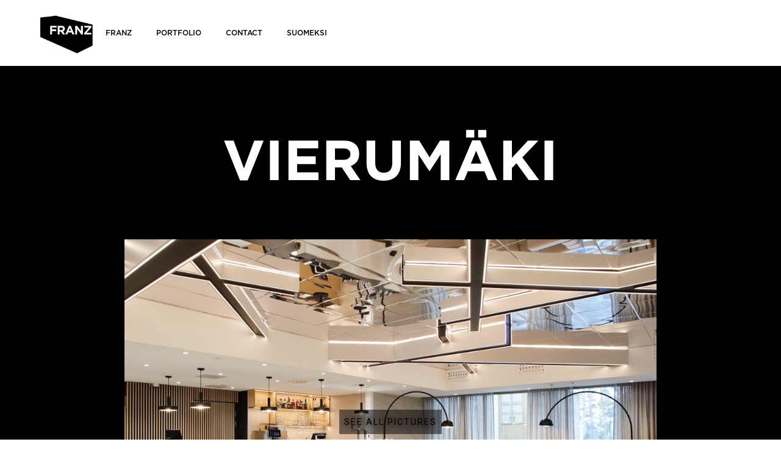

--- FILE ---
content_type: text/html
request_url: https://www.franz.fi/porfolio/en-vierumaki
body_size: 2774
content:
<!DOCTYPE html><!-- Last Published: Thu Jan 08 2026 11:53:33 GMT+0000 (Coordinated Universal Time) --><html data-wf-domain="www.franz.fi" data-wf-page="654b756e4740e8d4810caf0f" data-wf-site="5fc2300d9c0c306afd21baf0" lang="fi"><head><meta charset="utf-8"/><title>EN VIERUMÄKI</title><link rel="alternate" hrefLang="x-default" href="https://www.franz.fi/porfolio/en-vierumaki"/><link rel="alternate" hrefLang="fi" href="https://www.franz.fi/porfolio/en-vierumaki"/><link rel="alternate" hrefLang="en" href="https://www.franz.fi/en/porfolio/en-vierumaki"/><meta content="In the second phase of the Vierumäki project, a new building and a extensive renovation of the centre&#x27;s restaurant and café premises were completed in November 2021. We created space concepts for the restaurant world, including the lobbies for the hotel complex, a new Restaurant V, Bar Jatkoaika, Puhtisali lunch restaurant and Pihkala café. Despite of the tight schedule of the project, the spectacular and atmospheric facilities were created for Vierumäki to serve all guests who highly appreciate nature and well-being. The design objectives of the project were realized smoothly. We are proud to be involved in this renovation of the legendary, historically significant site and we believe that our work is going to support the upcoming years of sporting success." name="description"/><meta content="EN VIERUMÄKI" property="og:title"/><meta content="In the second phase of the Vierumäki project, a new building and a extensive renovation of the centre&#x27;s restaurant and café premises were completed in November 2021. We created space concepts for the restaurant world, including the lobbies for the hotel complex, a new Restaurant V, Bar Jatkoaika, Puhtisali lunch restaurant and Pihkala café. Despite of the tight schedule of the project, the spectacular and atmospheric facilities were created for Vierumäki to serve all guests who highly appreciate nature and well-being. The design objectives of the project were realized smoothly. We are proud to be involved in this renovation of the legendary, historically significant site and we believe that our work is going to support the upcoming years of sporting success." property="og:description"/><meta content="EN VIERUMÄKI" property="twitter:title"/><meta content="In the second phase of the Vierumäki project, a new building and a extensive renovation of the centre&#x27;s restaurant and café premises were completed in November 2021. We created space concepts for the restaurant world, including the lobbies for the hotel complex, a new Restaurant V, Bar Jatkoaika, Puhtisali lunch restaurant and Pihkala café. Despite of the tight schedule of the project, the spectacular and atmospheric facilities were created for Vierumäki to serve all guests who highly appreciate nature and well-being. The design objectives of the project were realized smoothly. We are proud to be involved in this renovation of the legendary, historically significant site and we believe that our work is going to support the upcoming years of sporting success." property="twitter:description"/><meta property="og:type" content="website"/><meta content="summary_large_image" name="twitter:card"/><meta content="width=device-width, initial-scale=1" name="viewport"/><link href="https://cdn.prod.website-files.com/5fc2300d9c0c306afd21baf0/css/franz-673a5d.webflow.shared.c73e7701a.css" rel="stylesheet" type="text/css" integrity="sha384-xz53AaLY+hX4gW7aurNUK4P7P6nC3YFYK8zi9VBbvsLs5C2aJJCyUQgmZLHwMsQ1" crossorigin="anonymous"/><link href="https://fonts.googleapis.com" rel="preconnect"/><link href="https://fonts.gstatic.com" rel="preconnect" crossorigin="anonymous"/><script src="https://ajax.googleapis.com/ajax/libs/webfont/1.6.26/webfont.js" type="text/javascript"></script><script type="text/javascript">WebFont.load({  google: {    families: ["PT Sans:400,400italic,700,700italic","Roboto:300,regular","Anton:regular","Inter:300,regular,600"]  }});</script><script type="text/javascript">!function(o,c){var n=c.documentElement,t=" w-mod-";n.className+=t+"js",("ontouchstart"in o||o.DocumentTouch&&c instanceof DocumentTouch)&&(n.className+=t+"touch")}(window,document);</script><link href="https://cdn.prod.website-files.com/5fc2300d9c0c306afd21baf0/60771f604a77e157ab281f7c_favicon.png" rel="shortcut icon" type="image/x-icon"/><link href="https://cdn.prod.website-files.com/5fc2300d9c0c306afd21baf0/60771f5bae76e521f6953c76_webclip.png" rel="apple-touch-icon"/></head><body class="body"><div class="portfolio"><div data-collapse="medium" data-animation="default" data-duration="400" data-easing="ease" data-easing2="ease" role="banner" class="navbar w-nav"><div class="container w-container"><a href="#" class="brand w-nav-brand"><img src="https://cdn.prod.website-files.com/5fc2300d9c0c306afd21baf0/5fc23b0e0ef9e6fb72db51cb_index.png" loading="lazy" width="89" srcset="https://cdn.prod.website-files.com/5fc2300d9c0c306afd21baf0/5fc23b0e0ef9e6fb72db51cb_index-p-500.png 500w, https://cdn.prod.website-files.com/5fc2300d9c0c306afd21baf0/5fc23b0e0ef9e6fb72db51cb_index-p-800.png 800w, https://cdn.prod.website-files.com/5fc2300d9c0c306afd21baf0/5fc23b0e0ef9e6fb72db51cb_index-p-1080.png 1080w, https://cdn.prod.website-files.com/5fc2300d9c0c306afd21baf0/5fc23b0e0ef9e6fb72db51cb_index.png 1500w" sizes="89px" alt="kesko
"/></a><nav role="navigation" class="nav-menu w-nav-menu"><a href="#" class="nav-link w-nav-link">FRANZ</a><a href="#" class="nav-link w-nav-link">Portfolio</a><a href="#" class="nav-link w-nav-link">Contact</a><a href="/home-fi" class="nav-link w-nav-link">Suomeksi</a></nav><div class="w-nav-button"><div class="w-icon-nav-menu"></div></div></div></div><div class="centered-container header"><h1 class="heading">VIERUMÄKI</h1><a href="#" class="lightbox-link w-inline-block w-lightbox"><img src="https://cdn.prod.website-files.com/5fc2300d9c0c306afd21baf0/618b9d31579e175c292f59f0_vieru-aula.jpeg" loading="lazy" srcset="https://cdn.prod.website-files.com/5fc2300d9c0c306afd21baf0/618b9d31579e175c292f59f0_vieru-aula-p-500.jpeg 500w, https://cdn.prod.website-files.com/5fc2300d9c0c306afd21baf0/618b9d31579e175c292f59f0_vieru-aula-p-1080.jpeg 1080w, https://cdn.prod.website-files.com/5fc2300d9c0c306afd21baf0/618b9d31579e175c292f59f0_vieru-aula-p-1600.jpeg 1600w, https://cdn.prod.website-files.com/5fc2300d9c0c306afd21baf0/618b9d31579e175c292f59f0_vieru-aula-p-2000.jpeg 2000w, https://cdn.prod.website-files.com/5fc2300d9c0c306afd21baf0/618b9d31579e175c292f59f0_vieru-aula.jpeg 2362w" alt="" sizes="(max-width: 767px) 90vw, 70vw" class="image-4"/><div class="div-block-10"><div class="text-block-4">SEE ALL PICTURES</div></div><script type="application/json" class="w-json">{
  "items": [
    {
      "_id": "618b9d31579e175c292f59f0",
      "origFileName": "vieru-aula.jpeg",
      "fileName": "vieru-aula.jpeg",
      "fileSize": 908498,
      "height": 1620,
      "url": "https://cdn.prod.website-files.com/5fc2300d9c0c306afd21baf0/618b9d31579e175c292f59f0_vieru-aula.jpeg",
      "width": 2362,
      "type": "image"
    },
    {
      "_id": "618b9d062183ef3839035096",
      "origFileName": "20211101_franz_fennada0066.jpg",
      "fileName": "20211101_franz_fennada0066.jpg",
      "fileSize": 2382447,
      "height": 1575,
      "url": "https://cdn.prod.website-files.com/5fc2300d9c0c306afd21baf0/618b9d062183ef3839035096_20211101_franz_fennada0066.jpg",
      "width": 2362,
      "type": "image"
    },
    {
      "_id": "618b9d24c43af75c704f776f",
      "origFileName": "20211101_respa_franz_fennada0029.jpg",
      "fileName": "20211101_respa_franz_fennada0029.jpg",
      "fileSize": 2368209,
      "height": 1575,
      "url": "https://cdn.prod.website-files.com/5fc2300d9c0c306afd21baf0/618b9d24c43af75c704f776f_20211101_respa_franz_fennada0029.jpg",
      "width": 2362,
      "type": "image"
    },
    {
      "_id": "618b9d3d70bb5b3f41400775",
      "origFileName": "vieru-aula2.jpeg",
      "fileName": "vieru-aula2.jpeg",
      "fileSize": 697700,
      "height": 1703,
      "url": "https://cdn.prod.website-files.com/5fc2300d9c0c306afd21baf0/618b9d3d70bb5b3f41400775_vieru-aula2.jpeg",
      "width": 2362,
      "type": "image"
    },
    {
      "_id": "618b9d1475195d50d62c6f4e",
      "origFileName": "20211101_franz_fennada0075.jpg",
      "fileName": "20211101_franz_fennada0075.jpg",
      "fileSize": 2015367,
      "height": 1575,
      "url": "https://cdn.prod.website-files.com/5fc2300d9c0c306afd21baf0/618b9d1475195d50d62c6f4e_20211101_franz_fennada0075.jpg",
      "width": 2362,
      "type": "image"
    }
  ],
  "group": ""
}</script></a><p class="paragraph-2">In the second phase of the Vierumäki project, a new building and a extensive renovation of the centre&#x27;s restaurant and café premises were completed in November 2021. We created space concepts for the restaurant world, including the lobbies for the hotel complex, a new Restaurant V, Bar Jatkoaika, Puhtisali lunch restaurant and Pihkala café.<br/><br/> Despite of the tight schedule of the project, the spectacular and atmospheric facilities were created for Vierumäki to serve all guests who highly appreciate nature and well-being.The design objectives of the project were realized smoothly. <br/><br/>We are proud to be involved in this renovation of the legendary, historically significant site and we believe that our work is going to support the upcoming years of sporting success.</p><p class="paragraph-2-copy">FIND OUT MORE<br/></p><p class="ref-contact">Maiju Hasko<br/>+358 44 7380551<br/>maiju.hasko@franz.fi</p></div><a href="mailto:maiju.hasko@franz.fi" class="button w-button">CONTACT</a><a href="#" class="button-back w-button">BACK</a></div><script src="https://d3e54v103j8qbb.cloudfront.net/js/jquery-3.5.1.min.dc5e7f18c8.js?site=5fc2300d9c0c306afd21baf0" type="text/javascript" integrity="sha256-9/aliU8dGd2tb6OSsuzixeV4y/faTqgFtohetphbbj0=" crossorigin="anonymous"></script><script src="https://cdn.prod.website-files.com/5fc2300d9c0c306afd21baf0/js/webflow.schunk.36b8fb49256177c8.js" type="text/javascript" integrity="sha384-4abIlA5/v7XaW1HMXKBgnUuhnjBYJ/Z9C1OSg4OhmVw9O3QeHJ/qJqFBERCDPv7G" crossorigin="anonymous"></script><script src="https://cdn.prod.website-files.com/5fc2300d9c0c306afd21baf0/js/webflow.schunk.4348a597bf86edc6.js" type="text/javascript" integrity="sha384-8yqEoQdoz+6JvL+c0GsHTtAfCuzFTwSBAJ46YDIjm11WXRCbNTcOf7VaklIYHCa/" crossorigin="anonymous"></script><script src="https://cdn.prod.website-files.com/5fc2300d9c0c306afd21baf0/js/webflow.fc139ba2.82b404c2f715f56f.js" type="text/javascript" integrity="sha384-K0K1lYPbnBbxh3kXfFRL80180Gtp2HYZkBdJ7+bD0Z+OGl0/w9NBh7FvCjeu6ekh" crossorigin="anonymous"></script></body></html>

--- FILE ---
content_type: text/css
request_url: https://cdn.prod.website-files.com/5fc2300d9c0c306afd21baf0/css/franz-673a5d.webflow.shared.c73e7701a.css
body_size: 16645
content:
html {
  -webkit-text-size-adjust: 100%;
  -ms-text-size-adjust: 100%;
  font-family: sans-serif;
}

body {
  margin: 0;
}

article, aside, details, figcaption, figure, footer, header, hgroup, main, menu, nav, section, summary {
  display: block;
}

audio, canvas, progress, video {
  vertical-align: baseline;
  display: inline-block;
}

audio:not([controls]) {
  height: 0;
  display: none;
}

[hidden], template {
  display: none;
}

a {
  background-color: #0000;
}

a:active, a:hover {
  outline: 0;
}

abbr[title] {
  border-bottom: 1px dotted;
}

b, strong {
  font-weight: bold;
}

dfn {
  font-style: italic;
}

h1 {
  margin: .67em 0;
  font-size: 2em;
}

mark {
  color: #000;
  background: #ff0;
}

small {
  font-size: 80%;
}

sub, sup {
  vertical-align: baseline;
  font-size: 75%;
  line-height: 0;
  position: relative;
}

sup {
  top: -.5em;
}

sub {
  bottom: -.25em;
}

img {
  border: 0;
}

svg:not(:root) {
  overflow: hidden;
}

hr {
  box-sizing: content-box;
  height: 0;
}

pre {
  overflow: auto;
}

code, kbd, pre, samp {
  font-family: monospace;
  font-size: 1em;
}

button, input, optgroup, select, textarea {
  color: inherit;
  font: inherit;
  margin: 0;
}

button {
  overflow: visible;
}

button, select {
  text-transform: none;
}

button, html input[type="button"], input[type="reset"] {
  -webkit-appearance: button;
  cursor: pointer;
}

button[disabled], html input[disabled] {
  cursor: default;
}

button::-moz-focus-inner, input::-moz-focus-inner {
  border: 0;
  padding: 0;
}

input {
  line-height: normal;
}

input[type="checkbox"], input[type="radio"] {
  box-sizing: border-box;
  padding: 0;
}

input[type="number"]::-webkit-inner-spin-button, input[type="number"]::-webkit-outer-spin-button {
  height: auto;
}

input[type="search"] {
  -webkit-appearance: none;
}

input[type="search"]::-webkit-search-cancel-button, input[type="search"]::-webkit-search-decoration {
  -webkit-appearance: none;
}

legend {
  border: 0;
  padding: 0;
}

textarea {
  overflow: auto;
}

optgroup {
  font-weight: bold;
}

table {
  border-collapse: collapse;
  border-spacing: 0;
}

td, th {
  padding: 0;
}

@font-face {
  font-family: webflow-icons;
  src: url("[data-uri]") format("truetype");
  font-weight: normal;
  font-style: normal;
}

[class^="w-icon-"], [class*=" w-icon-"] {
  speak: none;
  font-variant: normal;
  text-transform: none;
  -webkit-font-smoothing: antialiased;
  -moz-osx-font-smoothing: grayscale;
  font-style: normal;
  font-weight: normal;
  line-height: 1;
  font-family: webflow-icons !important;
}

.w-icon-slider-right:before {
  content: "";
}

.w-icon-slider-left:before {
  content: "";
}

.w-icon-nav-menu:before {
  content: "";
}

.w-icon-arrow-down:before, .w-icon-dropdown-toggle:before {
  content: "";
}

.w-icon-file-upload-remove:before {
  content: "";
}

.w-icon-file-upload-icon:before {
  content: "";
}

* {
  box-sizing: border-box;
}

html {
  height: 100%;
}

body {
  color: #333;
  background-color: #fff;
  min-height: 100%;
  margin: 0;
  font-family: Arial, sans-serif;
  font-size: 14px;
  line-height: 20px;
}

img {
  vertical-align: middle;
  max-width: 100%;
  display: inline-block;
}

html.w-mod-touch * {
  background-attachment: scroll !important;
}

.w-block {
  display: block;
}

.w-inline-block {
  max-width: 100%;
  display: inline-block;
}

.w-clearfix:before, .w-clearfix:after {
  content: " ";
  grid-area: 1 / 1 / 2 / 2;
  display: table;
}

.w-clearfix:after {
  clear: both;
}

.w-hidden {
  display: none;
}

.w-button {
  color: #fff;
  line-height: inherit;
  cursor: pointer;
  background-color: #3898ec;
  border: 0;
  border-radius: 0;
  padding: 9px 15px;
  text-decoration: none;
  display: inline-block;
}

input.w-button {
  -webkit-appearance: button;
}

html[data-w-dynpage] [data-w-cloak] {
  color: #0000 !important;
}

.w-code-block {
  margin: unset;
}

pre.w-code-block code {
  all: inherit;
}

.w-optimization {
  display: contents;
}

.w-webflow-badge, .w-webflow-badge > img {
  box-sizing: unset;
  width: unset;
  height: unset;
  max-height: unset;
  max-width: unset;
  min-height: unset;
  min-width: unset;
  margin: unset;
  padding: unset;
  float: unset;
  clear: unset;
  border: unset;
  border-radius: unset;
  background: unset;
  background-image: unset;
  background-position: unset;
  background-size: unset;
  background-repeat: unset;
  background-origin: unset;
  background-clip: unset;
  background-attachment: unset;
  background-color: unset;
  box-shadow: unset;
  transform: unset;
  direction: unset;
  font-family: unset;
  font-weight: unset;
  color: unset;
  font-size: unset;
  line-height: unset;
  font-style: unset;
  font-variant: unset;
  text-align: unset;
  letter-spacing: unset;
  -webkit-text-decoration: unset;
  text-decoration: unset;
  text-indent: unset;
  text-transform: unset;
  list-style-type: unset;
  text-shadow: unset;
  vertical-align: unset;
  cursor: unset;
  white-space: unset;
  word-break: unset;
  word-spacing: unset;
  word-wrap: unset;
  transition: unset;
}

.w-webflow-badge {
  white-space: nowrap;
  cursor: pointer;
  box-shadow: 0 0 0 1px #0000001a, 0 1px 3px #0000001a;
  visibility: visible !important;
  opacity: 1 !important;
  z-index: 2147483647 !important;
  color: #aaadb0 !important;
  overflow: unset !important;
  background-color: #fff !important;
  border-radius: 3px !important;
  width: auto !important;
  height: auto !important;
  margin: 0 !important;
  padding: 6px !important;
  font-size: 12px !important;
  line-height: 14px !important;
  text-decoration: none !important;
  display: inline-block !important;
  position: fixed !important;
  inset: auto 12px 12px auto !important;
  transform: none !important;
}

.w-webflow-badge > img {
  position: unset;
  visibility: unset !important;
  opacity: 1 !important;
  vertical-align: middle !important;
  display: inline-block !important;
}

h1, h2, h3, h4, h5, h6 {
  margin-bottom: 10px;
  font-weight: bold;
}

h1 {
  margin-top: 20px;
  font-size: 38px;
  line-height: 44px;
}

h2 {
  margin-top: 20px;
  font-size: 32px;
  line-height: 36px;
}

h3 {
  margin-top: 20px;
  font-size: 24px;
  line-height: 30px;
}

h4 {
  margin-top: 10px;
  font-size: 18px;
  line-height: 24px;
}

h5 {
  margin-top: 10px;
  font-size: 14px;
  line-height: 20px;
}

h6 {
  margin-top: 10px;
  font-size: 12px;
  line-height: 18px;
}

p {
  margin-top: 0;
  margin-bottom: 10px;
}

blockquote {
  border-left: 5px solid #e2e2e2;
  margin: 0 0 10px;
  padding: 10px 20px;
  font-size: 18px;
  line-height: 22px;
}

figure {
  margin: 0 0 10px;
}

figcaption {
  text-align: center;
  margin-top: 5px;
}

ul, ol {
  margin-top: 0;
  margin-bottom: 10px;
  padding-left: 40px;
}

.w-list-unstyled {
  padding-left: 0;
  list-style: none;
}

.w-embed:before, .w-embed:after {
  content: " ";
  grid-area: 1 / 1 / 2 / 2;
  display: table;
}

.w-embed:after {
  clear: both;
}

.w-video {
  width: 100%;
  padding: 0;
  position: relative;
}

.w-video iframe, .w-video object, .w-video embed {
  border: none;
  width: 100%;
  height: 100%;
  position: absolute;
  top: 0;
  left: 0;
}

fieldset {
  border: 0;
  margin: 0;
  padding: 0;
}

button, [type="button"], [type="reset"] {
  cursor: pointer;
  -webkit-appearance: button;
  border: 0;
}

.w-form {
  margin: 0 0 15px;
}

.w-form-done {
  text-align: center;
  background-color: #ddd;
  padding: 20px;
  display: none;
}

.w-form-fail {
  background-color: #ffdede;
  margin-top: 10px;
  padding: 10px;
  display: none;
}

label {
  margin-bottom: 5px;
  font-weight: bold;
  display: block;
}

.w-input, .w-select {
  color: #333;
  vertical-align: middle;
  background-color: #fff;
  border: 1px solid #ccc;
  width: 100%;
  height: 38px;
  margin-bottom: 10px;
  padding: 8px 12px;
  font-size: 14px;
  line-height: 1.42857;
  display: block;
}

.w-input::placeholder, .w-select::placeholder {
  color: #999;
}

.w-input:focus, .w-select:focus {
  border-color: #3898ec;
  outline: 0;
}

.w-input[disabled], .w-select[disabled], .w-input[readonly], .w-select[readonly], fieldset[disabled] .w-input, fieldset[disabled] .w-select {
  cursor: not-allowed;
}

.w-input[disabled]:not(.w-input-disabled), .w-select[disabled]:not(.w-input-disabled), .w-input[readonly], .w-select[readonly], fieldset[disabled]:not(.w-input-disabled) .w-input, fieldset[disabled]:not(.w-input-disabled) .w-select {
  background-color: #eee;
}

textarea.w-input, textarea.w-select {
  height: auto;
}

.w-select {
  background-color: #f3f3f3;
}

.w-select[multiple] {
  height: auto;
}

.w-form-label {
  cursor: pointer;
  margin-bottom: 0;
  font-weight: normal;
  display: inline-block;
}

.w-radio {
  margin-bottom: 5px;
  padding-left: 20px;
  display: block;
}

.w-radio:before, .w-radio:after {
  content: " ";
  grid-area: 1 / 1 / 2 / 2;
  display: table;
}

.w-radio:after {
  clear: both;
}

.w-radio-input {
  float: left;
  margin: 3px 0 0 -20px;
  line-height: normal;
}

.w-file-upload {
  margin-bottom: 10px;
  display: block;
}

.w-file-upload-input {
  opacity: 0;
  z-index: -100;
  width: .1px;
  height: .1px;
  position: absolute;
  overflow: hidden;
}

.w-file-upload-default, .w-file-upload-uploading, .w-file-upload-success {
  color: #333;
  display: inline-block;
}

.w-file-upload-error {
  margin-top: 10px;
  display: block;
}

.w-file-upload-default.w-hidden, .w-file-upload-uploading.w-hidden, .w-file-upload-error.w-hidden, .w-file-upload-success.w-hidden {
  display: none;
}

.w-file-upload-uploading-btn {
  cursor: pointer;
  background-color: #fafafa;
  border: 1px solid #ccc;
  margin: 0;
  padding: 8px 12px;
  font-size: 14px;
  font-weight: normal;
  display: flex;
}

.w-file-upload-file {
  background-color: #fafafa;
  border: 1px solid #ccc;
  flex-grow: 1;
  justify-content: space-between;
  margin: 0;
  padding: 8px 9px 8px 11px;
  display: flex;
}

.w-file-upload-file-name {
  font-size: 14px;
  font-weight: normal;
  display: block;
}

.w-file-remove-link {
  cursor: pointer;
  width: auto;
  height: auto;
  margin-top: 3px;
  margin-left: 10px;
  padding: 3px;
  display: block;
}

.w-icon-file-upload-remove {
  margin: auto;
  font-size: 10px;
}

.w-file-upload-error-msg {
  color: #ea384c;
  padding: 2px 0;
  display: inline-block;
}

.w-file-upload-info {
  padding: 0 12px;
  line-height: 38px;
  display: inline-block;
}

.w-file-upload-label {
  cursor: pointer;
  background-color: #fafafa;
  border: 1px solid #ccc;
  margin: 0;
  padding: 8px 12px;
  font-size: 14px;
  font-weight: normal;
  display: inline-block;
}

.w-icon-file-upload-icon, .w-icon-file-upload-uploading {
  width: 20px;
  margin-right: 8px;
  display: inline-block;
}

.w-icon-file-upload-uploading {
  height: 20px;
}

.w-container {
  max-width: 940px;
  margin-left: auto;
  margin-right: auto;
}

.w-container:before, .w-container:after {
  content: " ";
  grid-area: 1 / 1 / 2 / 2;
  display: table;
}

.w-container:after {
  clear: both;
}

.w-container .w-row {
  margin-left: -10px;
  margin-right: -10px;
}

.w-row:before, .w-row:after {
  content: " ";
  grid-area: 1 / 1 / 2 / 2;
  display: table;
}

.w-row:after {
  clear: both;
}

.w-row .w-row {
  margin-left: 0;
  margin-right: 0;
}

.w-col {
  float: left;
  width: 100%;
  min-height: 1px;
  padding-left: 10px;
  padding-right: 10px;
  position: relative;
}

.w-col .w-col {
  padding-left: 0;
  padding-right: 0;
}

.w-col-1 {
  width: 8.33333%;
}

.w-col-2 {
  width: 16.6667%;
}

.w-col-3 {
  width: 25%;
}

.w-col-4 {
  width: 33.3333%;
}

.w-col-5 {
  width: 41.6667%;
}

.w-col-6 {
  width: 50%;
}

.w-col-7 {
  width: 58.3333%;
}

.w-col-8 {
  width: 66.6667%;
}

.w-col-9 {
  width: 75%;
}

.w-col-10 {
  width: 83.3333%;
}

.w-col-11 {
  width: 91.6667%;
}

.w-col-12 {
  width: 100%;
}

.w-hidden-main {
  display: none !important;
}

@media screen and (max-width: 991px) {
  .w-container {
    max-width: 728px;
  }

  .w-hidden-main {
    display: inherit !important;
  }

  .w-hidden-medium {
    display: none !important;
  }

  .w-col-medium-1 {
    width: 8.33333%;
  }

  .w-col-medium-2 {
    width: 16.6667%;
  }

  .w-col-medium-3 {
    width: 25%;
  }

  .w-col-medium-4 {
    width: 33.3333%;
  }

  .w-col-medium-5 {
    width: 41.6667%;
  }

  .w-col-medium-6 {
    width: 50%;
  }

  .w-col-medium-7 {
    width: 58.3333%;
  }

  .w-col-medium-8 {
    width: 66.6667%;
  }

  .w-col-medium-9 {
    width: 75%;
  }

  .w-col-medium-10 {
    width: 83.3333%;
  }

  .w-col-medium-11 {
    width: 91.6667%;
  }

  .w-col-medium-12 {
    width: 100%;
  }

  .w-col-stack {
    width: 100%;
    left: auto;
    right: auto;
  }
}

@media screen and (max-width: 767px) {
  .w-hidden-main, .w-hidden-medium {
    display: inherit !important;
  }

  .w-hidden-small {
    display: none !important;
  }

  .w-row, .w-container .w-row {
    margin-left: 0;
    margin-right: 0;
  }

  .w-col {
    width: 100%;
    left: auto;
    right: auto;
  }

  .w-col-small-1 {
    width: 8.33333%;
  }

  .w-col-small-2 {
    width: 16.6667%;
  }

  .w-col-small-3 {
    width: 25%;
  }

  .w-col-small-4 {
    width: 33.3333%;
  }

  .w-col-small-5 {
    width: 41.6667%;
  }

  .w-col-small-6 {
    width: 50%;
  }

  .w-col-small-7 {
    width: 58.3333%;
  }

  .w-col-small-8 {
    width: 66.6667%;
  }

  .w-col-small-9 {
    width: 75%;
  }

  .w-col-small-10 {
    width: 83.3333%;
  }

  .w-col-small-11 {
    width: 91.6667%;
  }

  .w-col-small-12 {
    width: 100%;
  }
}

@media screen and (max-width: 479px) {
  .w-container {
    max-width: none;
  }

  .w-hidden-main, .w-hidden-medium, .w-hidden-small {
    display: inherit !important;
  }

  .w-hidden-tiny {
    display: none !important;
  }

  .w-col {
    width: 100%;
  }

  .w-col-tiny-1 {
    width: 8.33333%;
  }

  .w-col-tiny-2 {
    width: 16.6667%;
  }

  .w-col-tiny-3 {
    width: 25%;
  }

  .w-col-tiny-4 {
    width: 33.3333%;
  }

  .w-col-tiny-5 {
    width: 41.6667%;
  }

  .w-col-tiny-6 {
    width: 50%;
  }

  .w-col-tiny-7 {
    width: 58.3333%;
  }

  .w-col-tiny-8 {
    width: 66.6667%;
  }

  .w-col-tiny-9 {
    width: 75%;
  }

  .w-col-tiny-10 {
    width: 83.3333%;
  }

  .w-col-tiny-11 {
    width: 91.6667%;
  }

  .w-col-tiny-12 {
    width: 100%;
  }
}

.w-widget {
  position: relative;
}

.w-widget-map {
  width: 100%;
  height: 400px;
}

.w-widget-map label {
  width: auto;
  display: inline;
}

.w-widget-map img {
  max-width: inherit;
}

.w-widget-map .gm-style-iw {
  text-align: center;
}

.w-widget-map .gm-style-iw > button {
  display: none !important;
}

.w-widget-twitter {
  overflow: hidden;
}

.w-widget-twitter-count-shim {
  vertical-align: top;
  text-align: center;
  background: #fff;
  border: 1px solid #758696;
  border-radius: 3px;
  width: 28px;
  height: 20px;
  display: inline-block;
  position: relative;
}

.w-widget-twitter-count-shim * {
  pointer-events: none;
  -webkit-user-select: none;
  user-select: none;
}

.w-widget-twitter-count-shim .w-widget-twitter-count-inner {
  text-align: center;
  color: #999;
  font-family: serif;
  font-size: 15px;
  line-height: 12px;
  position: relative;
}

.w-widget-twitter-count-shim .w-widget-twitter-count-clear {
  display: block;
  position: relative;
}

.w-widget-twitter-count-shim.w--large {
  width: 36px;
  height: 28px;
}

.w-widget-twitter-count-shim.w--large .w-widget-twitter-count-inner {
  font-size: 18px;
  line-height: 18px;
}

.w-widget-twitter-count-shim:not(.w--vertical) {
  margin-left: 5px;
  margin-right: 8px;
}

.w-widget-twitter-count-shim:not(.w--vertical).w--large {
  margin-left: 6px;
}

.w-widget-twitter-count-shim:not(.w--vertical):before, .w-widget-twitter-count-shim:not(.w--vertical):after {
  content: " ";
  pointer-events: none;
  border: solid #0000;
  width: 0;
  height: 0;
  position: absolute;
  top: 50%;
  left: 0;
}

.w-widget-twitter-count-shim:not(.w--vertical):before {
  border-width: 4px;
  border-color: #75869600 #5d6c7b #75869600 #75869600;
  margin-top: -4px;
  margin-left: -9px;
}

.w-widget-twitter-count-shim:not(.w--vertical).w--large:before {
  border-width: 5px;
  margin-top: -5px;
  margin-left: -10px;
}

.w-widget-twitter-count-shim:not(.w--vertical):after {
  border-width: 4px;
  border-color: #fff0 #fff #fff0 #fff0;
  margin-top: -4px;
  margin-left: -8px;
}

.w-widget-twitter-count-shim:not(.w--vertical).w--large:after {
  border-width: 5px;
  margin-top: -5px;
  margin-left: -9px;
}

.w-widget-twitter-count-shim.w--vertical {
  width: 61px;
  height: 33px;
  margin-bottom: 8px;
}

.w-widget-twitter-count-shim.w--vertical:before, .w-widget-twitter-count-shim.w--vertical:after {
  content: " ";
  pointer-events: none;
  border: solid #0000;
  width: 0;
  height: 0;
  position: absolute;
  top: 100%;
  left: 50%;
}

.w-widget-twitter-count-shim.w--vertical:before {
  border-width: 5px;
  border-color: #5d6c7b #75869600 #75869600;
  margin-left: -5px;
}

.w-widget-twitter-count-shim.w--vertical:after {
  border-width: 4px;
  border-color: #fff #fff0 #fff0;
  margin-left: -4px;
}

.w-widget-twitter-count-shim.w--vertical .w-widget-twitter-count-inner {
  font-size: 18px;
  line-height: 22px;
}

.w-widget-twitter-count-shim.w--vertical.w--large {
  width: 76px;
}

.w-background-video {
  color: #fff;
  height: 500px;
  position: relative;
  overflow: hidden;
}

.w-background-video > video {
  object-fit: cover;
  z-index: -100;
  background-position: 50%;
  background-size: cover;
  width: 100%;
  height: 100%;
  margin: auto;
  position: absolute;
  inset: -100%;
}

.w-background-video > video::-webkit-media-controls-start-playback-button {
  -webkit-appearance: none;
  display: none !important;
}

.w-background-video--control {
  background-color: #0000;
  padding: 0;
  position: absolute;
  bottom: 1em;
  right: 1em;
}

.w-background-video--control > [hidden] {
  display: none !important;
}

.w-slider {
  text-align: center;
  clear: both;
  -webkit-tap-highlight-color: #0000;
  tap-highlight-color: #0000;
  background: #ddd;
  height: 300px;
  position: relative;
}

.w-slider-mask {
  z-index: 1;
  white-space: nowrap;
  height: 100%;
  display: block;
  position: relative;
  left: 0;
  right: 0;
  overflow: hidden;
}

.w-slide {
  vertical-align: top;
  white-space: normal;
  text-align: left;
  width: 100%;
  height: 100%;
  display: inline-block;
  position: relative;
}

.w-slider-nav {
  z-index: 2;
  text-align: center;
  -webkit-tap-highlight-color: #0000;
  tap-highlight-color: #0000;
  height: 40px;
  margin: auto;
  padding-top: 10px;
  position: absolute;
  inset: auto 0 0;
}

.w-slider-nav.w-round > div {
  border-radius: 100%;
}

.w-slider-nav.w-num > div {
  font-size: inherit;
  line-height: inherit;
  width: auto;
  height: auto;
  padding: .2em .5em;
}

.w-slider-nav.w-shadow > div {
  box-shadow: 0 0 3px #3336;
}

.w-slider-nav-invert {
  color: #fff;
}

.w-slider-nav-invert > div {
  background-color: #2226;
}

.w-slider-nav-invert > div.w-active {
  background-color: #222;
}

.w-slider-dot {
  cursor: pointer;
  background-color: #fff6;
  width: 1em;
  height: 1em;
  margin: 0 3px .5em;
  transition: background-color .1s, color .1s;
  display: inline-block;
  position: relative;
}

.w-slider-dot.w-active {
  background-color: #fff;
}

.w-slider-dot:focus {
  outline: none;
  box-shadow: 0 0 0 2px #fff;
}

.w-slider-dot:focus.w-active {
  box-shadow: none;
}

.w-slider-arrow-left, .w-slider-arrow-right {
  cursor: pointer;
  color: #fff;
  -webkit-tap-highlight-color: #0000;
  tap-highlight-color: #0000;
  -webkit-user-select: none;
  user-select: none;
  width: 80px;
  margin: auto;
  font-size: 40px;
  position: absolute;
  inset: 0;
  overflow: hidden;
}

.w-slider-arrow-left [class^="w-icon-"], .w-slider-arrow-right [class^="w-icon-"], .w-slider-arrow-left [class*=" w-icon-"], .w-slider-arrow-right [class*=" w-icon-"] {
  position: absolute;
}

.w-slider-arrow-left:focus, .w-slider-arrow-right:focus {
  outline: 0;
}

.w-slider-arrow-left {
  z-index: 3;
  right: auto;
}

.w-slider-arrow-right {
  z-index: 4;
  left: auto;
}

.w-icon-slider-left, .w-icon-slider-right {
  width: 1em;
  height: 1em;
  margin: auto;
  inset: 0;
}

.w-slider-aria-label {
  clip: rect(0 0 0 0);
  border: 0;
  width: 1px;
  height: 1px;
  margin: -1px;
  padding: 0;
  position: absolute;
  overflow: hidden;
}

.w-slider-force-show {
  display: block !important;
}

.w-dropdown {
  text-align: left;
  z-index: 900;
  margin-left: auto;
  margin-right: auto;
  display: inline-block;
  position: relative;
}

.w-dropdown-btn, .w-dropdown-toggle, .w-dropdown-link {
  vertical-align: top;
  color: #222;
  text-align: left;
  white-space: nowrap;
  margin-left: auto;
  margin-right: auto;
  padding: 20px;
  text-decoration: none;
  position: relative;
}

.w-dropdown-toggle {
  -webkit-user-select: none;
  user-select: none;
  cursor: pointer;
  padding-right: 40px;
  display: inline-block;
}

.w-dropdown-toggle:focus {
  outline: 0;
}

.w-icon-dropdown-toggle {
  width: 1em;
  height: 1em;
  margin: auto 20px auto auto;
  position: absolute;
  top: 0;
  bottom: 0;
  right: 0;
}

.w-dropdown-list {
  background: #ddd;
  min-width: 100%;
  display: none;
  position: absolute;
}

.w-dropdown-list.w--open {
  display: block;
}

.w-dropdown-link {
  color: #222;
  padding: 10px 20px;
  display: block;
}

.w-dropdown-link.w--current {
  color: #0082f3;
}

.w-dropdown-link:focus {
  outline: 0;
}

@media screen and (max-width: 767px) {
  .w-nav-brand {
    padding-left: 10px;
  }
}

.w-lightbox-backdrop {
  cursor: auto;
  letter-spacing: normal;
  text-indent: 0;
  text-shadow: none;
  text-transform: none;
  visibility: visible;
  white-space: normal;
  word-break: normal;
  word-spacing: normal;
  word-wrap: normal;
  color: #fff;
  text-align: center;
  z-index: 2000;
  opacity: 0;
  -webkit-user-select: none;
  -moz-user-select: none;
  -webkit-tap-highlight-color: transparent;
  background: #000000e6;
  outline: 0;
  font-family: Helvetica Neue, Helvetica, Ubuntu, Segoe UI, Verdana, sans-serif;
  font-size: 17px;
  font-style: normal;
  font-weight: 300;
  line-height: 1.2;
  list-style: disc;
  position: fixed;
  inset: 0;
  -webkit-transform: translate(0);
}

.w-lightbox-backdrop, .w-lightbox-container {
  -webkit-overflow-scrolling: touch;
  height: 100%;
  overflow: auto;
}

.w-lightbox-content {
  height: 100vh;
  position: relative;
  overflow: hidden;
}

.w-lightbox-view {
  opacity: 0;
  width: 100vw;
  height: 100vh;
  position: absolute;
}

.w-lightbox-view:before {
  content: "";
  height: 100vh;
}

.w-lightbox-group, .w-lightbox-group .w-lightbox-view, .w-lightbox-group .w-lightbox-view:before {
  height: 86vh;
}

.w-lightbox-frame, .w-lightbox-view:before {
  vertical-align: middle;
  display: inline-block;
}

.w-lightbox-figure {
  margin: 0;
  position: relative;
}

.w-lightbox-group .w-lightbox-figure {
  cursor: pointer;
}

.w-lightbox-img {
  width: auto;
  max-width: none;
  height: auto;
}

.w-lightbox-image {
  float: none;
  max-width: 100vw;
  max-height: 100vh;
  display: block;
}

.w-lightbox-group .w-lightbox-image {
  max-height: 86vh;
}

.w-lightbox-caption {
  text-align: left;
  text-overflow: ellipsis;
  white-space: nowrap;
  background: #0006;
  padding: .5em 1em;
  position: absolute;
  bottom: 0;
  left: 0;
  right: 0;
  overflow: hidden;
}

.w-lightbox-embed {
  width: 100%;
  height: 100%;
  position: absolute;
  inset: 0;
}

.w-lightbox-control {
  cursor: pointer;
  background-position: center;
  background-repeat: no-repeat;
  background-size: 24px;
  width: 4em;
  transition: all .3s;
  position: absolute;
  top: 0;
}

.w-lightbox-left {
  background-image: url("[data-uri]");
  display: none;
  bottom: 0;
  left: 0;
}

.w-lightbox-right {
  background-image: url("[data-uri]");
  display: none;
  bottom: 0;
  right: 0;
}

.w-lightbox-close {
  background-image: url("[data-uri]");
  background-size: 18px;
  height: 2.6em;
  right: 0;
}

.w-lightbox-strip {
  white-space: nowrap;
  padding: 0 1vh;
  line-height: 0;
  position: absolute;
  bottom: 0;
  left: 0;
  right: 0;
  overflow: auto hidden;
}

.w-lightbox-item {
  box-sizing: content-box;
  cursor: pointer;
  width: 10vh;
  padding: 2vh 1vh;
  display: inline-block;
  -webkit-transform: translate3d(0, 0, 0);
}

.w-lightbox-active {
  opacity: .3;
}

.w-lightbox-thumbnail {
  background: #222;
  height: 10vh;
  position: relative;
  overflow: hidden;
}

.w-lightbox-thumbnail-image {
  position: absolute;
  top: 0;
  left: 0;
}

.w-lightbox-thumbnail .w-lightbox-tall {
  width: 100%;
  top: 50%;
  transform: translate(0, -50%);
}

.w-lightbox-thumbnail .w-lightbox-wide {
  height: 100%;
  left: 50%;
  transform: translate(-50%);
}

.w-lightbox-spinner {
  box-sizing: border-box;
  border: 5px solid #0006;
  border-radius: 50%;
  width: 40px;
  height: 40px;
  margin-top: -20px;
  margin-left: -20px;
  animation: .8s linear infinite spin;
  position: absolute;
  top: 50%;
  left: 50%;
}

.w-lightbox-spinner:after {
  content: "";
  border: 3px solid #0000;
  border-bottom-color: #fff;
  border-radius: 50%;
  position: absolute;
  inset: -4px;
}

.w-lightbox-hide {
  display: none;
}

.w-lightbox-noscroll {
  overflow: hidden;
}

@media (min-width: 768px) {
  .w-lightbox-content {
    height: 96vh;
    margin-top: 2vh;
  }

  .w-lightbox-view, .w-lightbox-view:before {
    height: 96vh;
  }

  .w-lightbox-group, .w-lightbox-group .w-lightbox-view, .w-lightbox-group .w-lightbox-view:before {
    height: 84vh;
  }

  .w-lightbox-image {
    max-width: 96vw;
    max-height: 96vh;
  }

  .w-lightbox-group .w-lightbox-image {
    max-width: 82.3vw;
    max-height: 84vh;
  }

  .w-lightbox-left, .w-lightbox-right {
    opacity: .5;
    display: block;
  }

  .w-lightbox-close {
    opacity: .8;
  }

  .w-lightbox-control:hover {
    opacity: 1;
  }
}

.w-lightbox-inactive, .w-lightbox-inactive:hover {
  opacity: 0;
}

.w-richtext:before, .w-richtext:after {
  content: " ";
  grid-area: 1 / 1 / 2 / 2;
  display: table;
}

.w-richtext:after {
  clear: both;
}

.w-richtext[contenteditable="true"]:before, .w-richtext[contenteditable="true"]:after {
  white-space: initial;
}

.w-richtext ol, .w-richtext ul {
  overflow: hidden;
}

.w-richtext .w-richtext-figure-selected.w-richtext-figure-type-video div:after, .w-richtext .w-richtext-figure-selected[data-rt-type="video"] div:after, .w-richtext .w-richtext-figure-selected.w-richtext-figure-type-image div, .w-richtext .w-richtext-figure-selected[data-rt-type="image"] div {
  outline: 2px solid #2895f7;
}

.w-richtext figure.w-richtext-figure-type-video > div:after, .w-richtext figure[data-rt-type="video"] > div:after {
  content: "";
  display: none;
  position: absolute;
  inset: 0;
}

.w-richtext figure {
  max-width: 60%;
  position: relative;
}

.w-richtext figure > div:before {
  cursor: default !important;
}

.w-richtext figure img {
  width: 100%;
}

.w-richtext figure figcaption.w-richtext-figcaption-placeholder {
  opacity: .6;
}

.w-richtext figure div {
  color: #0000;
  font-size: 0;
}

.w-richtext figure.w-richtext-figure-type-image, .w-richtext figure[data-rt-type="image"] {
  display: table;
}

.w-richtext figure.w-richtext-figure-type-image > div, .w-richtext figure[data-rt-type="image"] > div {
  display: inline-block;
}

.w-richtext figure.w-richtext-figure-type-image > figcaption, .w-richtext figure[data-rt-type="image"] > figcaption {
  caption-side: bottom;
  display: table-caption;
}

.w-richtext figure.w-richtext-figure-type-video, .w-richtext figure[data-rt-type="video"] {
  width: 60%;
  height: 0;
}

.w-richtext figure.w-richtext-figure-type-video iframe, .w-richtext figure[data-rt-type="video"] iframe {
  width: 100%;
  height: 100%;
  position: absolute;
  top: 0;
  left: 0;
}

.w-richtext figure.w-richtext-figure-type-video > div, .w-richtext figure[data-rt-type="video"] > div {
  width: 100%;
}

.w-richtext figure.w-richtext-align-center {
  clear: both;
  margin-left: auto;
  margin-right: auto;
}

.w-richtext figure.w-richtext-align-center.w-richtext-figure-type-image > div, .w-richtext figure.w-richtext-align-center[data-rt-type="image"] > div {
  max-width: 100%;
}

.w-richtext figure.w-richtext-align-normal {
  clear: both;
}

.w-richtext figure.w-richtext-align-fullwidth {
  text-align: center;
  clear: both;
  width: 100%;
  max-width: 100%;
  margin-left: auto;
  margin-right: auto;
  display: block;
}

.w-richtext figure.w-richtext-align-fullwidth > div {
  padding-bottom: inherit;
  display: inline-block;
}

.w-richtext figure.w-richtext-align-fullwidth > figcaption {
  display: block;
}

.w-richtext figure.w-richtext-align-floatleft {
  float: left;
  clear: none;
  margin-right: 15px;
}

.w-richtext figure.w-richtext-align-floatright {
  float: right;
  clear: none;
  margin-left: 15px;
}

.w-nav {
  z-index: 1000;
  background: #ddd;
  position: relative;
}

.w-nav:before, .w-nav:after {
  content: " ";
  grid-area: 1 / 1 / 2 / 2;
  display: table;
}

.w-nav:after {
  clear: both;
}

.w-nav-brand {
  float: left;
  color: #333;
  text-decoration: none;
  position: relative;
}

.w-nav-link {
  vertical-align: top;
  color: #222;
  text-align: left;
  margin-left: auto;
  margin-right: auto;
  padding: 20px;
  text-decoration: none;
  display: inline-block;
  position: relative;
}

.w-nav-link.w--current {
  color: #0082f3;
}

.w-nav-menu {
  float: right;
  position: relative;
}

[data-nav-menu-open] {
  text-align: center;
  background: #c8c8c8;
  min-width: 200px;
  position: absolute;
  top: 100%;
  left: 0;
  right: 0;
  overflow: visible;
  display: block !important;
}

.w--nav-link-open {
  display: block;
  position: relative;
}

.w-nav-overlay {
  width: 100%;
  display: none;
  position: absolute;
  top: 100%;
  left: 0;
  right: 0;
  overflow: hidden;
}

.w-nav-overlay [data-nav-menu-open] {
  top: 0;
}

.w-nav[data-animation="over-left"] .w-nav-overlay {
  width: auto;
}

.w-nav[data-animation="over-left"] .w-nav-overlay, .w-nav[data-animation="over-left"] [data-nav-menu-open] {
  z-index: 1;
  top: 0;
  right: auto;
}

.w-nav[data-animation="over-right"] .w-nav-overlay {
  width: auto;
}

.w-nav[data-animation="over-right"] .w-nav-overlay, .w-nav[data-animation="over-right"] [data-nav-menu-open] {
  z-index: 1;
  top: 0;
  left: auto;
}

.w-nav-button {
  float: right;
  cursor: pointer;
  -webkit-tap-highlight-color: #0000;
  tap-highlight-color: #0000;
  -webkit-user-select: none;
  user-select: none;
  padding: 18px;
  font-size: 24px;
  display: none;
  position: relative;
}

.w-nav-button:focus {
  outline: 0;
}

.w-nav-button.w--open {
  color: #fff;
  background-color: #c8c8c8;
}

.w-nav[data-collapse="all"] .w-nav-menu {
  display: none;
}

.w-nav[data-collapse="all"] .w-nav-button, .w--nav-dropdown-open, .w--nav-dropdown-toggle-open {
  display: block;
}

.w--nav-dropdown-list-open {
  position: static;
}

@media screen and (max-width: 991px) {
  .w-nav[data-collapse="medium"] .w-nav-menu {
    display: none;
  }

  .w-nav[data-collapse="medium"] .w-nav-button {
    display: block;
  }
}

@media screen and (max-width: 767px) {
  .w-nav[data-collapse="small"] .w-nav-menu {
    display: none;
  }

  .w-nav[data-collapse="small"] .w-nav-button {
    display: block;
  }

  .w-nav-brand {
    padding-left: 10px;
  }
}

@media screen and (max-width: 479px) {
  .w-nav[data-collapse="tiny"] .w-nav-menu {
    display: none;
  }

  .w-nav[data-collapse="tiny"] .w-nav-button {
    display: block;
  }
}

.w-tabs {
  position: relative;
}

.w-tabs:before, .w-tabs:after {
  content: " ";
  grid-area: 1 / 1 / 2 / 2;
  display: table;
}

.w-tabs:after {
  clear: both;
}

.w-tab-menu {
  position: relative;
}

.w-tab-link {
  vertical-align: top;
  text-align: left;
  cursor: pointer;
  color: #222;
  background-color: #ddd;
  padding: 9px 30px;
  text-decoration: none;
  display: inline-block;
  position: relative;
}

.w-tab-link.w--current {
  background-color: #c8c8c8;
}

.w-tab-link:focus {
  outline: 0;
}

.w-tab-content {
  display: block;
  position: relative;
  overflow: hidden;
}

.w-tab-pane {
  display: none;
  position: relative;
}

.w--tab-active {
  display: block;
}

@media screen and (max-width: 479px) {
  .w-tab-link {
    display: block;
  }
}

.w-ix-emptyfix:after {
  content: "";
}

@keyframes spin {
  0% {
    transform: rotate(0);
  }

  100% {
    transform: rotate(360deg);
  }
}

.w-dyn-empty {
  background-color: #ddd;
  padding: 10px;
}

.w-dyn-hide, .w-dyn-bind-empty, .w-condition-invisible {
  display: none !important;
}

.wf-layout-layout {
  display: grid;
}

@font-face {
  font-family: Gotham;
  src: url("https://cdn.prod.website-files.com/5fc2300d9c0c306afd21baf0/5fd7785bc62098071eb26d1b_Gotham-Bold.otf") format("opentype");
  font-weight: 700;
  font-style: normal;
  font-display: swap;
}

@font-face {
  font-family: Gotham;
  src: url("https://cdn.prod.website-files.com/5fc2300d9c0c306afd21baf0/5fd7785b53c1a13e1fcfd1e0_Gotham-XLightItalic.otf") format("opentype");
  font-weight: 300;
  font-style: italic;
  font-display: swap;
}

@font-face {
  font-family: Gotham;
  src: url("https://cdn.prod.website-files.com/5fc2300d9c0c306afd21baf0/5fd7785b8001c2502f04d2f4_Gotham-XLight.otf") format("opentype");
  font-weight: 300;
  font-style: normal;
  font-display: swap;
}

@font-face {
  font-family: Gotham;
  src: url("https://cdn.prod.website-files.com/5fc2300d9c0c306afd21baf0/5fd7785b52d14e5c5aa7e168_Gotham-Thin.otf") format("opentype");
  font-weight: 100;
  font-style: normal;
  font-display: swap;
}

@font-face {
  font-family: Gotham;
  src: url("https://cdn.prod.website-files.com/5fc2300d9c0c306afd21baf0/5fd7785bc62098bea3b26d1c_Gotham-Black.otf") format("opentype");
  font-weight: 900;
  font-style: normal;
  font-display: swap;
}

@font-face {
  font-family: Gotham;
  src: url("https://cdn.prod.website-files.com/5fc2300d9c0c306afd21baf0/67eacafdb117a89a9ac8cdfb_Gotham-Medium.otf") format("opentype");
  font-weight: 500;
  font-style: normal;
  font-display: swap;
}

@font-face {
  font-family: Gotham Book;
  src: url("https://cdn.prod.website-files.com/5fc2300d9c0c306afd21baf0/67eacb1688e7d3f519e293a1_Gotham-Book.otf") format("opentype");
  font-weight: 400;
  font-style: normal;
  font-display: swap;
}

@font-face {
  font-family: Gotham Ultra;
  src: url("https://cdn.prod.website-files.com/5fc2300d9c0c306afd21baf0/67eacb3e36d56462ad625216_Gotham-Ultra.otf") format("opentype");
  font-weight: 900;
  font-style: normal;
  font-display: swap;
}

:root {
  --white: white;
  --black: black;
}

.w-layout-grid {
  grid-row-gap: 16px;
  grid-column-gap: 16px;
  grid-template-rows: auto auto;
  grid-template-columns: 1fr 1fr;
  grid-auto-columns: 1fr;
  display: grid;
}

.w-layout-layout {
  grid-row-gap: 20px;
  grid-column-gap: 20px;
  grid-auto-columns: 1fr;
  justify-content: center;
  padding: 20px;
}

.w-layout-cell {
  flex-direction: column;
  justify-content: flex-start;
  align-items: flex-start;
  display: flex;
}

body {
  color: #333;
  font-family: Arial, Helvetica Neue, Helvetica, sans-serif;
  font-size: 14px;
  line-height: 20px;
}

a {
  color: #000;
  cursor: pointer;
  font-family: Roboto, sans-serif;
  text-decoration: none;
}

.centered-container {
  min-height: auto;
  padding-top: 15vh;
  padding-left: 10vw;
  padding-right: 10vw;
  font-family: PT Sans, sans-serif;
}

.centered-container.footer {
  padding-top: 10vh;
}

.centered-container.header {
  padding-top: 10vh;
  padding-left: 15vw;
  padding-right: 15vw;
}

.heading {
  color: #fff;
  text-align: center;
  text-transform: uppercase;
  text-shadow: 1px 1px 18px #0000004f;
  object-fit: fill;
  margin-bottom: 10vh;
  font-family: Gotham, Arial, sans-serif;
  font-size: 6.6em;
  font-weight: 700;
  line-height: 120px;
  position: relative;
  bottom: 0%;
}

.heading.black {
  color: #000;
  text-shadow: none;
}

.paragraph {
  direction: ltr;
  color: #fff;
  text-align: center;
  letter-spacing: 2px;
  text-indent: 0;
  text-transform: uppercase;
  text-shadow: 0 1px 1px #0000004f;
  white-space: normal;
  margin-bottom: 0;
  padding-left: 5vw;
  padding-right: 5vw;
  font-family: Gotham, Arial, sans-serif;
  font-size: 20px;
  font-weight: 400;
  line-height: 36px;
  display: block;
  position: relative;
}

.paragraph.black {
  color: #000;
  padding-bottom: 0;
}

.intro {
  background-color: #0000;
  background-image: radial-gradient(circle, #00000080, #fff0), url("https://cdn.prod.website-files.com/5fc2300d9c0c306afd21baf0/5fc232e0bd65e8251d7e7a50_P1010845-3demo1.jpg");
  background-position: 0 0, 0 0;
  background-size: auto, cover;
  min-height: 100vh;
  padding-bottom: 10vh;
}

.navbar {
  z-index: 1;
  background-color: var(--white);
  height: 15vh;
  position: relative;
  inset: 0% 0% auto;
}

.nav-link {
  color: #000;
  letter-spacing: 0;
  text-transform: uppercase;
  margin-right: 0;
  font-family: Gotham, Arial, sans-serif;
  font-size: 12px;
  font-weight: 500;
  transition: all .2s;
  display: inline-block;
  position: static;
}

.nav-link:hover {
  border-top: 3px solid #fff;
  border-bottom: 3px #fff;
  margin-top: 0;
  padding-top: 20px;
}

.nav-link.w--current {
  color: var(--black);
  -webkit-text-fill-color: inherit;
  background-clip: border-box;
  text-decoration: none;
}

.nav-link.flex {
  color: #233e96;
  text-transform: none;
}

.nav-menu {
  color: #fff;
  background-color: #0000;
  margin-left: 0;
  padding-left: 0;
}

.work {
  background-color: var(--white);
  background-image: linear-gradient(#00000040, #00000040), url("https://cdn.prod.website-files.com/5fc2300d9c0c306afd21baf0/5fe9c28751956b3fb62edab7_cocoa2.jpg");
  background-position: 0 0, 0 0;
  height: auto;
  min-height: 100vh;
  padding-bottom: 64px;
}

.container {
  z-index: 1;
  box-sizing: border-box;
  grid-column-gap: 16px;
  grid-row-gap: 16px;
  aspect-ratio: auto;
  text-align: left;
  object-fit: fill;
  grid-template-rows: auto auto;
  grid-template-columns: 1fr 1fr;
  grid-auto-columns: 1fr;
  margin-top: 2vh;
  margin-left: 5%;
  margin-right: 5%;
  padding-top: 10px;
  display: flex;
  position: sticky;
}

.portfolio {
  background-color: #000;
  border: 0 solid #000;
  margin-bottom: 0;
  padding-bottom: 12vh;
}

.grid-3 {
  grid-row-gap: 40px;
  grid-template: ". . Area" 1fr
                 ". . ."
                 ". . ."
                 ". . ."
                 ". . ."
                 / 1fr 1fr 1fr;
  grid-auto-flow: row;
  margin-top: 15vh;
  margin-left: 10vw;
  margin-right: 10vw;
}

.keissi {
  object-fit: fill;
  transition: all .2s ease-in-out;
}

.keissi:hover {
  transform: translate(0, -8px);
}

.seemore {
  color: #fff;
  text-align: center;
  letter-spacing: 3px;
  text-transform: uppercase;
  object-fit: fill;
  object-position: 50% 100%;
  margin-top: 8px;
  font-family: Roboto, sans-serif;
  position: static;
}

.image-2 {
  overflow: visible;
}

.button {
  text-align: center;
  letter-spacing: 3px;
  text-transform: uppercase;
  object-fit: fill;
  background-color: #000;
  border: 3px solid #fff;
  flex-flow: row;
  justify-content: center;
  align-items: center;
  max-width: 20em;
  margin-left: auto;
  margin-right: auto;
  font-family: Roboto, sans-serif;
  font-size: 14px;
  font-weight: 400;
  transition: color .2s, background-color .2s;
  display: block;
  position: static;
}

.button:hover {
  color: #000;
  background-color: #fff;
}

.button.transparent {
  letter-spacing: 1px;
  text-shadow: 0 1px 11px #00000069;
  background-color: #0000;
  order: 0;
  justify-content: center;
  align-items: center;
  margin-right: 0;
  padding-top: 24px;
  padding-bottom: 24px;
  font-family: Gotham, Arial, sans-serif;
  font-weight: 500;
}

.button.transparent:hover {
  background-color: #fff;
}

.button.form {
  letter-spacing: 1px;
  margin-left: 0;
  padding-top: 12px;
  padding-bottom: 12px;
  padding-left: 15px;
  font-family: Gotham, Arial, sans-serif;
  font-weight: 400;
}

.div-block-3 {
  text-align: center;
  margin-top: 8vh;
}

.getintouch {
  background-image: linear-gradient(#00000069, #8a8a8a00 17%, #d2d2d200 75%, #111), url("https://cdn.prod.website-files.com/5fc2300d9c0c306afd21baf0/61d7f79e7bf4107c810e1043__IMG8489_01.jpg-.jpg");
  background-position: 0 0, 0 0;
  background-size: auto, cover;
  height: 95vh;
  padding-top: 0%;
}

.contact {
  background-color: var(--white);
  height: auto;
  padding-top: 45px;
}

.text-block-2 {
  color: #fff;
  text-align: center;
  letter-spacing: 3px;
  margin-bottom: 16px;
  font-family: Roboto, sans-serif;
}

.div-block-4 {
  justify-content: center;
  padding-bottom: 5vh;
  display: flex;
}

.html-embed {
  vertical-align: baseline;
  margin-right: 0;
  padding: 16px 10px 18px;
  transition: opacity .2s;
  display: inline-block;
}

.html-embed:hover {
  opacity: .65;
}

.html-embed-2 {
  margin-right: 0;
  transition: opacity .2s;
  display: inline-block;
}

.html-embed-2:hover {
  opacity: .65;
}

.html-embed-3 {
  margin-right: 0;
  transition: opacity .2s;
  display: inline-block;
}

.html-embed-3:hover {
  opacity: .65;
}

.person-name {
  color: var(--black);
  text-transform: none;
  font-family: Anton, sans-serif;
  font-size: 1.2rem;
  font-weight: 400;
  line-height: 1rem;
  display: inline-block;
}

.grid-4 {
  grid-column-gap: 16px;
  grid-row-gap: 48px;
  grid-template: ". ."
                 ". ."
                 ". ."
                 ". ." minmax(auto, 1fr)
                 ". ."
                 ". Area"
                 ". ."
                 / 1fr 1fr 1fr;
  grid-auto-flow: row;
  margin-top: 0%;
  margin-left: 10%;
  margin-right: 10%;
  padding-top: 10%;
}

.person-title {
  color: var(--black);
  letter-spacing: 0;
  text-transform: none;
  font-family: Anton, sans-serif;
  font-size: 1.2rem;
  font-weight: 400;
  display: inline-block;
}

.person-email {
  color: var(--black);
  letter-spacing: 0;
  font-family: Gotham Book, Arial, sans-serif;
  font-weight: 400;
  display: inline-block;
}

.person-tel {
  color: var(--black);
  font-family: Gotham Book, Arial, sans-serif;
  font-weight: 400;
  display: inline-flex;
}

.person-linkedin {
  letter-spacing: 2px;
  font-family: Roboto, sans-serif;
}

.text-block-3 {
  color: #fff;
  font-family: Roboto, sans-serif;
  font-size: 32px;
}

.address {
  color: #fff;
  letter-spacing: 2px;
  margin-top: 32px;
  font-family: Roboto, sans-serif;
  line-height: 20px;
}

.div-block-5, .div-block-6 {
  margin-top: 120px;
}

.paragraph-2 {
  color: #fff;
  text-align: center;
  letter-spacing: 2px;
  margin-top: 56px;
  margin-bottom: 0;
  font-family: Roboto, sans-serif;
  font-size: 16px;
  font-weight: 300;
  line-height: 26px;
  display: block;
}

.map {
  max-width: 85%;
}

.lightbox-link {
  text-align: center;
  cursor: pointer;
  justify-content: center;
  margin-bottom: 1px;
  transition: all .2s;
  display: flex;
}

.lightbox-link:hover {
  opacity: 1;
  filter: brightness(110%);
  background-color: #0000;
}

.image-4 {
  text-align: center;
  border-radius: 0;
  margin-bottom: 0;
  padding-left: 12px;
  padding-right: 12px;
  display: block;
  position: static;
}

.paragraph-2-copy {
  color: #fff;
  text-align: center;
  letter-spacing: 3px;
  margin-top: 64px;
  margin-bottom: 0;
  font-family: Roboto, sans-serif;
  font-size: 24px;
  font-weight: 400;
  line-height: 32px;
  display: block;
}

.ref-contact {
  color: #fff;
  text-align: center;
  letter-spacing: 3px;
  text-transform: uppercase;
  margin-top: 32px;
  margin-bottom: 24px;
  font-family: Roboto, sans-serif;
  font-size: 14px;
  font-weight: 400;
  line-height: 28px;
  display: block;
}

.slide {
  background-image: url("https://cdn.prod.website-files.com/5fc2300d9c0c306afd21baf0/5fe9d25243c7ccb19c468050_finnfund.jpg");
  background-position: 0 0;
  background-size: cover;
}

.slider {
  height: 65vh;
}

.slide-2 {
  background-image: url("https://cdn.prod.website-files.com/5fc2300d9c0c306afd21baf0/5fe9c64c8011fb3bb08a9c8d_fame.jpg");
  background-position: 0 0;
  background-size: cover;
}

.slide-3 {
  background-image: url("https://cdn.prod.website-files.com/5fc2300d9c0c306afd21baf0/5fe9c431ff8329708d5d2307_fame1.jpg");
  background-position: 0 0;
  background-size: cover;
}

.button-back {
  text-align: center;
  letter-spacing: 3px;
  text-transform: uppercase;
  object-fit: fill;
  background-color: #000;
  border: 3px #fff;
  justify-content: center;
  max-width: 20em;
  margin-top: 24px;
  margin-left: auto;
  margin-right: auto;
  font-family: Roboto, sans-serif;
  font-size: 14px;
  font-weight: 400;
  text-decoration: underline;
  transition: color .2s, background-color .2s;
  display: flex;
  position: static;
}

.button-back:hover {
  color: #000;
  background-color: #fff;
}

.utility-page-wrap {
  background-image: linear-gradient(#00000080, #00000080), url("https://cdn.prod.website-files.com/5fc2300d9c0c306afd21baf0/5fc24bd2a0138572cd186e8d_Rakka-Haawe-KotaCollectivePhoto-4068%20kopio.jpg");
  background-position: 0 0, 0 0;
  background-size: auto, cover;
  justify-content: center;
  align-items: center;
  width: 100vw;
  max-width: 100%;
  height: 100vh;
  max-height: 100%;
  display: flex;
}

.utility-page-content {
  text-align: center;
  flex-direction: column;
  width: 33%;
  display: flex;
}

.utility-page-form {
  flex-direction: column;
  align-items: stretch;
  display: flex;
}

.heading-3 {
  color: #fff;
  width: 100%;
  font-family: Gotham, Arial, sans-serif;
  line-height: 44px;
}

.div-block-9 {
  color: #fff;
  text-decoration: underline;
}

.heading-contact {
  color: #fff;
  text-align: center;
  text-shadow: 1px 1px 15px #0006;
  margin-top: 0%;
  margin-bottom: 14vh;
  font-family: Gotham, Arial, sans-serif;
  font-size: 6.6em;
  font-weight: 700;
  line-height: 120px;
  position: relative;
  bottom: 0%;
}

.grid-4-map {
  grid-row-gap: 48px;
  grid-template-rows: auto;
  grid-template-columns: 1fr 1fr 1fr;
  margin-top: 0%;
  margin-left: 10%;
  margin-right: 10%;
  padding-top: 0%;
}

.centered-container-copy {
  min-height: auto;
  padding-top: 25vh;
  padding-left: 22vw;
  padding-right: 22vw;
  font-family: PT Sans, sans-serif;
}

.div-block-10 {
  background-color: #00000080;
  order: 0;
  justify-content: center;
  align-self: center;
  align-items: center;
  padding: 2px 4px;
  display: block;
  position: absolute;
}

.text-block-4 {
  letter-spacing: 2px;
  text-shadow: 1px 1px 10px #000;
  margin-top: 0;
  padding: 8px 4px;
}

.portfolioshort {
  grid-row-gap: 40px;
  grid-template: "."
                 "."
                 "."
                 / 1fr 1fr 1fr;
  grid-auto-flow: row;
  margin-top: 15vh;
  margin-left: 10vw;
  margin-right: 10vw;
}

.columns {
  margin-left: 6%;
  margin-right: 6%;
  display: flex;
}

.text-block-5 {
  color: #fff;
  letter-spacing: 3px;
  text-transform: uppercase;
  flex: 10 0 auto;
  padding-left: 0;
  font-family: Roboto, sans-serif;
  position: static;
}

.div-block-11 {
  margin-left: 10%;
  margin-right: 10%;
}

.heading-4 {
  color: #fff;
  text-align: left;
  text-transform: uppercase;
  margin: 64px 5% 64px 6%;
  font-family: Gotham, Arial, sans-serif;
  font-size: 18px;
}

.image-5 {
  object-fit: contain;
}

.image-6 {
  object-fit: cover;
}

.image-7 {
  object-fit: fill;
}

.image-8 {
  object-fit: cover;
}

.image-9 {
  object-fit: contain;
  min-height: 100%;
}

.image-10 {
  object-fit: cover;
  min-height: 89%;
}

.image-11 {
  object-fit: cover;
}

.image-12 {
  object-fit: fill;
  max-height: 100%;
  overflow: visible;
}

.image-13 {
  object-fit: cover;
  max-height: 100%;
}

.image-14, .image-15, .image-16 {
  object-fit: cover;
}

.column {
  padding-left: 0;
}

.image-17 {
  object-fit: fill;
}

.image-18 {
  filter: grayscale();
  object-fit: fill;
}

.image-19 {
  max-height: 100%;
}

.image-20 {
  object-fit: cover;
  max-height: 100%;
}

.image-21 {
  max-height: 89%;
}

.image-23 {
  object-fit: cover;
  max-height: 100%;
}

.text-span {
  font-size: 9px;
}

.image-24 {
  object-fit: fill;
}

.sustainability {
  background-color: #000;
  background-image: url("https://cdn.prod.website-files.com/5fc2300d9c0c306afd21baf0/62309cd8ff0ec75dea93889e_adam-vradenburg-_-gu7E90QChU-unsplash-.jpg");
  background-position: 0 0;
  background-size: cover;
  border: 0 solid #000;
  margin-bottom: 0;
  padding-bottom: 12vh;
}

.heading-dark {
  color: #181818;
  text-align: center;
  object-fit: fill;
  margin-bottom: 10vh;
  font-family: Gotham, Arial, sans-serif;
  font-size: 6.6em;
  font-weight: 700;
  line-height: 120px;
  position: relative;
  bottom: 0%;
}

.image-25 {
  max-width: 20%;
  margin-left: auto;
  margin-right: auto;
  display: block;
}

.heading-3-copy {
  color: #fff;
  width: 100%;
  font-family: Gotham, Arial, sans-serif;
  line-height: 44px;
}

.heading-4-copy {
  color: #fff;
  text-align: center;
  text-transform: uppercase;
  margin: 0 auto 64px;
  font-family: Gotham, Arial, sans-serif;
  font-size: 18px;
  display: block;
}

.sustainability-content {
  background-color: #000;
  border: 0 solid #000;
  margin-bottom: 0;
  padding-top: 80px;
  padding-bottom: 12vh;
}

.paragraph-3 {
  color: #fff;
  text-align: center;
  margin-left: 25%;
  margin-right: 25%;
  font-family: Roboto, sans-serif;
  font-size: 18px;
  font-weight: 400;
}

.paragraph-2-sustain {
  color: #fff;
  text-align: center;
  letter-spacing: 1px;
  margin: 56px 20% 0;
  font-family: Roboto, sans-serif;
  font-size: 18px;
  font-weight: 300;
  line-height: 32px;
  display: block;
}

.column-3 {
  display: flex;
}

.image-26 {
  object-fit: fill;
  border-radius: 0;
  max-width: 100%;
  margin-bottom: 20px;
  display: inline-block;
}

.collection-item {
  margin-bottom: 50px;
}

.collection-list-wrapper {
  margin-left: 5%;
  margin-right: 5%;
}

.collection-item-2 {
  padding-left: 0;
  padding-right: 0;
}

.collection-item-3 {
  margin-top: 24px;
  padding-left: 0;
  padding-right: 0;
}

.lightboxgallery {
  object-fit: cover;
  width: 400px;
  height: 300px;
  margin-top: 24px;
  padding-left: 0;
  padding-right: 0;
}

.collection-item-4, .collection-item-5 {
  padding-left: 0;
  padding-right: 0;
}

.collection-list-wrapper-2 {
  margin-top: 0;
  margin-left: 5%;
  margin-right: 5%;
}

.collection-item-6 {
  margin-bottom: 64px;
  padding-left: 24px;
  padding-right: 24px;
}

.collection-list-wrapper-3 {
  margin-left: 5%;
}

.collection-item-7 {
  margin-top: 16px;
  padding-left: 16px;
  padding-right: 16px;
}

.image-27 {
  object-fit: cover;
  object-position: 50% 50%;
  border-radius: 0;
  width: auto;
  height: 360px;
  overflow: hidden;
}

.text-block-6, .icon-5 {
  color: #fff;
}

.radio-button-field {
  border: 1px solid #f3f3f3;
  border-radius: 20px;
  margin: 4px;
  padding-top: 4px;
  padding-bottom: 4px;
  display: inline-block;
}

.radio-button-field:active {
  background-color: var(--white);
  color: var(--black);
}

.radio-button-label {
  color: #fff;
  letter-spacing: 2px;
  text-transform: uppercase;
  margin-right: 16px;
  font-family: Roboto, sans-serif;
  font-size: 12px;
  font-weight: 400;
}

.radio-button-label:active {
  color: var(--black);
}

.radio-button {
  display: inline-block;
}

.radio-button.w--redirected-checked {
  background-color: var(--white);
  border-color: #fff;
}

.form {
  text-align: center;
  margin-bottom: 64px;
}

.tabs-menu {
  text-align: center;
  margin-bottom: 40px;
  transition: all .2s;
}

.tab-link-other {
  border-radius: 0;
}

.tab-link-other.w--current {
  border: 1px solid var(--white);
  letter-spacing: 1px;
  text-transform: uppercase;
  background-color: #fff;
  border-radius: 40px;
  font-size: 12px;
}

.tab-link-unselected {
  border: 2px solid var(--black);
  color: var(--black);
  letter-spacing: 1px;
  text-transform: uppercase;
  background-color: #ddd0;
  margin-bottom: 8px;
  margin-left: 4px;
  margin-right: 4px;
  font-family: Gotham, Arial, sans-serif;
  font-size: 12px;
  transition: all .2s;
}

.tab-link-unselected:hover {
  background-color: var(--black);
  color: var(--white);
}

.tab-link-unselected.w--current {
  color: var(--black);
  background-color: #fff;
}

.div-block-13 {
  background-image: url("https://cdn.prod.website-files.com/5fc2300d9c0c306afd21baf0/6332aab2cef81f972fb501d3_20220916_hub02488%20kopio.jpg");
  background-position: 0 0;
  background-size: cover;
  border-radius: 15px 15px 0;
  width: 100%;
  height: 280px;
  position: relative;
}

.div-block-13.hotelli {
  background-image: url("https://cdn.prod.website-files.com/5fc2300d9c0c306afd21baf0/62f398107aa393c9bb63d4e7_Laavu-Haawe-KotaCollectivePhoto-4203.jpg");
}

.div-block-13.ravintola {
  background-image: url("https://cdn.prod.website-files.com/5fc2300d9c0c306afd21baf0/627a2885805b4f6150267994_20220506_sanchome3058_NEW.jpg");
}

.div-block-13.retail {
  background-image: url("https://cdn.prod.website-files.com/5fc2300d9c0c306afd21baf0/62b9528343e2857f7dc2b089_20220616_lippulai1186%20kopio.jpg");
}

.div-block-13.kiinteisto {
  background-image: url("https://cdn.prod.website-files.com/5fc2300d9c0c306afd21baf0/62419e6dea248c3249cbdb0d_20190927_tamro1516%20kopio.jpg");
}

.div-block-13.toimisto {
  background-image: url("https://cdn.prod.website-files.com/5fc2300d9c0c306afd21baf0/5fe9cf6ea706aecfcbaf668b_wolt5.jpg");
}

.div-block-13.muut {
  background-image: url("https://cdn.prod.website-files.com/5fc2300d9c0c306afd21baf0/641d5ee6d68be416575d1da2_Pekka2.jpg");
}

.div-block-14 {
  border: 0 solid #f5f8ff29;
  border-radius: 15px;
  width: 100%;
  box-shadow: 0 2px 19px 14px #0707071c;
}

.quick-stack {
  grid-column-gap: 64px;
  grid-row-gap: 64px;
}

.heading-5 {
  color: #000;
  text-align: left;
  letter-spacing: 0;
  text-transform: uppercase;
  font-family: Gotham, Arial, sans-serif;
  font-size: 22px;
  font-weight: 400;
  position: static;
  inset: auto 0% 0%;
}

.div-block-15 {
  padding: 16px 16px 16px 24px;
}

.paragraph-4 {
  color: #0e0e0e;
  text-align: left;
  font-family: Roboto, sans-serif;
  font-size: 14px;
  font-weight: 300;
}

.link {
  color: var(--black);
  letter-spacing: 0;
  margin-top: 24px;
  padding-top: 0;
  font-family: Roboto, sans-serif;
  font-size: 14px;
  font-weight: 400;
}

.tab-pane-real-estate-development, .tab-pane-restaurants, .collection-list, .collection-list-2, .collection-list-3, .collection-list-4 {
  padding-top: 24px;
}

.body-2 {
  color: var(--black);
  font-family: Anton, sans-serif;
}

.category {
  color: var(--black);
  text-align: center;
  letter-spacing: 3px;
  text-transform: uppercase;
  object-fit: fill;
  object-position: 50% 100%;
  margin-top: 8px;
  font-family: Roboto, sans-serif;
  position: static;
}

.tab-link-unselected-hidden {
  border: 1px solid var(--white);
  color: #fff;
  letter-spacing: 1px;
  text-transform: uppercase;
  background-color: #ddd0;
  border-radius: 40px;
  margin-bottom: 8px;
  margin-left: 4px;
  margin-right: 4px;
  font-size: 12px;
  transition: all .2s;
  display: none;
}

.tab-link-unselected-hidden.w--current {
  color: var(--black);
  background-color: #fff;
  font-family: Gotham Book, Arial, sans-serif;
  display: none;
}

.tabs {
  margin-top: 64px;
  padding-top: 0;
}

.link-block {
  grid-column-gap: 16px;
  grid-row-gap: 16px;
  grid-template-rows: auto auto;
  grid-template-columns: 1fr 1fr;
  grid-auto-columns: 1fr;
  display: inline-block;
}

.locales-wrapper {
  margin-left: 0;
  padding-left: 79px;
  display: inline-block;
}

.link-2 {
  color: var(--black);
  letter-spacing: 2px;
  text-transform: uppercase;
  font-family: Inter, sans-serif;
}

.link-2.w--current {
  color: var(--black);
  letter-spacing: 2px;
  font-family: Inter, sans-serif;
}

.locales-list {
  display: flex;
}

.locale {
  padding-left: 20px;
  padding-right: 20px;
}

.locale.nav-link {
  padding-top: 20px;
  padding-bottom: 20px;
}

.collection-list-5 {
  grid-column-gap: 0px;
  grid-row-gap: 0px;
  flex-flow: wrap;
  grid-template-rows: auto;
  grid-template-columns: 1fr 1fr 1fr;
  grid-auto-columns: 1fr;
  margin-left: auto;
  display: flex;
}

.collection-list-wrapper-4 {
  margin-left: 2%;
  margin-right: 2%;
}

.collection-item-8 {
  margin-bottom: 40px;
  padding-bottom: 0;
  padding-left: 20px;
  padding-right: 20px;
}

.hero-section {
  background-image: url("https://cdn.prod.website-files.com/5fc2300d9c0c306afd21baf0/67e6817180bb94ce25ce892d_sony.jpg");
  background-position: 50%;
  background-size: cover;
  justify-content: center;
  align-items: flex-end;
  height: 100vh;
  margin-top: 100px;
  padding-bottom: 120px;
  display: flex;
}

.herotext {
  color: #fff;
  letter-spacing: -.1rem;
  text-shadow: 0 1px 10px #0000004d;
  font-family: Gotham Ultra, Arial, sans-serif;
  font-size: 5.6rem;
  font-weight: 900;
  line-height: 4.5rem;
}

.cell {
  justify-content: flex-end;
  align-items: flex-end;
}

.quick-stack-2 {
  grid-column-gap: 22px;
  grid-row-gap: 22px;
  width: 100%;
  margin-left: auto;
  margin-right: auto;
}

.video-section {
  padding-top: 8%;
  padding-bottom: 8%;
  display: block;
  position: static;
  overflow: hidden;
}

.video-section.testimonial {
  background-color: #000;
}

.background-video {
  box-sizing: border-box;
  object-fit: fill;
  padding-top: 40px;
  padding-bottom: 24px;
  position: static;
}

.heading-6 {
  color: var(--white);
  text-align: center;
  text-transform: uppercase;
  width: 90%;
  margin: 0 auto 16px;
  font-family: Anton, sans-serif;
  font-size: 3.5rem;
  font-weight: 400;
  line-height: 4rem;
}

.heading-6.large {
  color: var(--white);
  text-transform: uppercase;
  margin-top: 20px;
  margin-bottom: 40px;
  font-size: 3.5rem;
  line-height: 4rem;
}

.heading-6.large:lang(en) {
  text-transform: uppercase;
}

.heading-6.small {
  margin-top: 64px;
  font-size: 2rem;
}

.slide-4 {
  padding-top: 18%;
}

.slide-4._1 {
  background-image: linear-gradient(#0000003d, #0000003d), url("https://cdn.prod.website-files.com/5fc2300d9c0c306afd21baf0/67cecca4b6f5abf006595b9e_Solo%20Sokos%20Hotel%20Pier%204_Junior%20Suite-pofo.jpg");
  background-position: 0 0, 0 0;
  background-size: auto, auto;
}

.slide-4._2 {
  background-image: url("https://cdn.prod.website-files.com/5fc2300d9c0c306afd21baf0/67ced4fbd937c3221cbd0fda_65e83d90a4737e9e7b6f444d_6526703890932cab2b87b5e4_20231008_scolare_14411%20kopio.jpeg");
  background-position: 0 0;
  background-size: cover;
}

.slide-4._3 {
  background-image: linear-gradient(#0003, #0003), url("https://cdn.prod.website-files.com/5fc2300d9c0c306afd21baf0/67ced5af284e27e9c6c8e033_syo%CC%88pa%CC%88ja%CC%88rjesto%CC%88t.jpg");
  background-position: 0 0, 0 0;
  background-size: auto, cover;
}

.slider-2 {
  height: 90vh;
}

.testimonial-big {
  color: #fff;
  text-align: center;
  justify-content: center;
  align-items: center;
  width: 75%;
  margin-bottom: 32px;
  margin-left: auto;
  margin-right: auto;
  font-family: Anton, sans-serif;
  font-size: 1.8rem;
  font-weight: 400;
  line-height: 2.2rem;
  display: block;
}

.testimonial-big:lang(en) {
  text-shadow: 0 1px 11px #00000029;
  font-weight: 400;
}

.quotationmark {
  color: #fff;
  text-align: center;
  letter-spacing: -2px;
  margin-bottom: 24px;
  font-family: Gotham, Arial, sans-serif;
  font-size: 4rem;
  font-weight: 700;
  display: block;
}

.italic-text {
  font-family: Gotham, Arial, sans-serif;
  font-size: 4.8rem;
}

.testimonial-small {
  color: #fff;
  text-align: center;
  text-shadow: 0 1px 10px #0003;
  font-family: Gotham Book, Arial, sans-serif;
  font-weight: 400;
}

.footer-section {
  background-color: var(--black);
  padding-top: 5%;
}

.footer-section.noig {
  padding-top: 10%;
  padding-left: 2%;
  padding-right: 2%;
}

.footer-headings {
  color: #fff;
  margin-bottom: 48px;
  font-family: Anton, sans-serif;
  font-size: 2.5rem;
  font-weight: 400;
  line-height: 3rem;
}

.paragraph-5 {
  color: #fff;
  font-family: Gotham Book, Arial, sans-serif;
  font-weight: 400;
}

.form-2 {
  grid-column-gap: 16px;
  grid-row-gap: 16px;
  text-align: right;
  grid-template-rows: auto auto;
  grid-template-columns: 1fr 1fr;
  grid-auto-columns: 1fr;
  justify-content: flex-end;
  place-items: flex-start end;
  display: flex;
}

.field-label {
  color: #fff;
  font-family: Gotham, Arial, sans-serif;
}

.form-email {
  height: 48px;
  font-family: Gotham Book, Arial, sans-serif;
  font-size: 14px;
  font-weight: 300;
}

.cell-2 {
  grid-column-gap: 0px;
  grid-row-gap: 0px;
}

.cell-3 {
  grid-column-gap: 16px;
  grid-row-gap: 16px;
  text-align: left;
  flex-flow: column;
  grid-template-rows: auto auto;
  grid-template-columns: 1fr 1fr;
  grid-auto-columns: 1fr;
  justify-content: center;
  align-items: flex-end;
  padding-top: 10px;
  display: flex;
}

.quick-stack-3 {
  border-top: 2px #333;
  border-bottom: 1px solid #333;
  padding-right: 40px;
}

.image-28 {
  max-width: 120%;
  margin-top: -10px;
  padding-top: 0;
  padding-bottom: 0;
}

.heading-7 {
  color: var(--black);
  text-transform: uppercase;
  margin-bottom: 24px;
  font-family: Anton, sans-serif;
  font-size: 1.8rem;
  font-weight: 400;
  line-height: 2.4rem;
}

.paragraph-6 {
  font-family: Gotham Book, Arial, sans-serif;
}

.quick-stack-4 {
  grid-column-gap: 100px;
  grid-row-gap: 100px;
  width: 90%;
  margin-top: 5%;
  padding-left: 0;
  padding-right: 0;
}

.logo-section {
  background-color: var(--black);
  padding-top: 64px;
  padding-bottom: 64px;
}

.quick-stack-5 {
  grid-column-gap: 32px;
  grid-row-gap: 32px;
  width: 90%;
  margin-left: auto;
  margin-right: auto;
  padding-left: 0;
  padding-right: 0;
}

.image-29 {
  filter: saturate(0%);
}

.what-we-do-section {
  padding-bottom: 5%;
  padding-left: 5%;
  padding-right: 5%;
}

.div-block-16 {
  background-image: url("https://d3e54v103j8qbb.cloudfront.net/img/background-image.svg");
  background-position: 0 0;
  background-size: auto;
  width: 200px;
  height: 200px;
}

.heading-8 {
  color: var(--black);
  text-align: left;
  text-transform: uppercase;
  font-family: Anton, sans-serif;
  font-size: 1.5rem;
  font-weight: 400;
}

.link-block-2 {
  padding-bottom: 30px;
}

.collection-item-9 {
  padding-left: 16px;
  padding-right: 16px;
}

.portfolio-intro-section {
  background-color: var(--white);
  padding: 10% 5% 5%;
}

.rich-text-block {
  font-family: Anton, sans-serif;
  font-size: 2rem;
  line-height: 2.4rem;
}

.heading-9 {
  text-align: center;
  font-size: 6rem;
  font-weight: 400;
  line-height: 6rem;
}

.main-project-image {
  margin-top: 5%;
}

.project-images {
  background-color: var(--black);
  padding: 0%;
  display: none;
}

.collection-list-wrapper-5 {
  grid-column-gap: 16px;
  grid-row-gap: 16px;
  grid-template-rows: auto auto;
  grid-template-columns: 1fr 1fr;
  grid-auto-columns: 1fr;
  display: block;
}

.image-31 {
  display: inline-block;
}

.collection-list-6 {
  grid-column-gap: 16px;
  grid-row-gap: 16px;
  flex-flow: column;
  grid-template-rows: auto auto;
  grid-template-columns: 1fr 1fr;
  grid-auto-columns: 1fr;
  display: flex;
}

.image-32 {
  display: inline-block;
}

.div-block-18 {
  background-image: url("https://d3e54v103j8qbb.cloudfront.net/img/background-image.svg");
  background-position: 0 0;
  background-size: cover;
  background-attachment: scroll;
}

.image-33 {
  box-sizing: border-box;
  object-fit: cover;
  width: auto;
  height: 100%;
  max-height: 70vh;
  overflow: clip;
}

.image-34 {
  box-sizing: border-box;
  object-fit: cover;
}

.back {
  color: var(--black);
  margin-bottom: 48px;
  font-family: Anton, sans-serif;
  font-size: 3rem;
  font-weight: 400;
}

.quick-stack-6 {
  grid-column-gap: 8px;
  grid-row-gap: 8px;
  padding: 0;
}

.quick-stack-6:lang(en) {
  grid-column-gap: 16px;
  grid-row-gap: 16px;
}

.text-span-2 {
  font-family: Gotham, Arial, sans-serif;
}

.text-block-8 {
  padding-left: 4px;
  padding-right: 4px;
  display: inline-flex;
}

.text-block-8.bold {
  color: var(--black);
  font-family: Gotham, Arial, sans-serif;
  font-size: 1.2rem;
  font-weight: 700;
}

.person-bio {
  color: var(--black);
  margin-top: 24px;
  font-family: Gotham Book, Arial, sans-serif;
  font-weight: 400;
}

.slide-5 {
  background-color: var(--black);
}

.project-description-section {
  background-color: var(--black);
  padding: 8% 0%;
  display: block;
  position: static;
  overflow: hidden;
}

.heading-10 {
  color: var(--white);
  text-align: center;
  text-transform: uppercase;
  margin-left: auto;
  margin-right: auto;
  font-family: Anton, sans-serif;
  font-size: 2rem;
  font-weight: 400;
}

.rich-text-block-2 {
  color: var(--white);
  text-align: center;
  width: 60%;
  margin-top: 2rem;
  margin-left: auto;
  margin-right: auto;
  font-family: Gotham Book, Arial, sans-serif;
  font-size: 1.2rem;
  font-weight: 300;
  line-height: 1.7rem;
}

.text-block-9 {
  color: var(--white);
  text-align: center;
  letter-spacing: -1px;
  -webkit-text-stroke-width: 0px;
  -webkit-text-stroke-color: var(--white);
  margin-bottom: 2rem;
  font-family: Gotham, Arial, sans-serif;
  font-size: 4rem;
  font-weight: 700;
}

.collection-list-7 {
  grid-column-gap: 16px;
  grid-row-gap: 16px;
  grid-template-rows: auto;
  grid-template-columns: .5fr .5fr 1fr;
  grid-auto-columns: 1fr;
  display: grid;
}

.collection-item-10 {
  padding-left: 0;
}

.navbar-2 {
  background-color: var(--white);
  padding-top: 24px;
  padding-bottom: 12px;
}

.navbar-2.uus {
  grid-column-gap: 16px;
  grid-row-gap: 16px;
  text-align: center;
  grid-template-rows: auto;
  grid-template-columns: 1fr 1fr;
  grid-auto-columns: 1fr;
  margin-top: 0;
  margin-bottom: 0;
  padding-left: 5%;
  padding-right: 5%;
  display: block;
  position: fixed;
  inset: 0% 0% auto;
}

.navbar-2.vanha {
  display: none;
}

.container-2 {
  margin-left: 2%;
  display: inline-block;
}

.link-3 {
  color: var(--black);
  letter-spacing: 0;
  padding: 20px;
  font-family: Gotham, Arial, sans-serif;
  font-size: 12px;
  font-weight: 500;
  display: inline-block;
}

.link-3.w--current {
  color: #000;
  letter-spacing: 0;
  padding: 20px;
  font-family: Gotham, Arial, sans-serif;
  font-size: 12px;
  font-weight: 500;
  display: inline-block;
}

.locales-wrapper-2 {
  vertical-align: top;
  display: inline-block;
}

.locale-2 {
  padding-top: 0;
  font-family: Inter, sans-serif;
  display: inline-block;
}

.locales-list-2 {
  opacity: .65;
  text-transform: uppercase;
  display: inline-block;
}

.locales-empty {
  padding-top: 0;
}

.section {
  background-color: #00000012;
  padding-top: 0;
}

.div-block-19 {
  float: right;
  clear: none;
  text-align: right;
  vertical-align: text-top;
  margin-left: 0%;
  display: inline-block;
  position: static;
}

.brand-2 {
  margin-right: 20px;
  display: inline-block;
}

.nav-menu-2 {
  float: none;
  margin-left: auto;
  margin-right: auto;
  display: inline-block;
  position: static;
}

.background-video-2 {
  box-sizing: border-box;
  aspect-ratio: auto;
  object-fit: cover;
  height: auto;
  padding-top: 15%;
  padding-bottom: 6%;
  position: relative;
}

.background-video-2:lang(en) {
  padding-top: 160px;
}

.background-video-2.hero {
  margin-top: 40px;
  padding-top: 180px;
}

.background-video-2.pofo {
  height: auto;
  padding-top: 15%;
}

.italic-text-2 {
  text-shadow: 0 1px 6px #00000036;
}

.image-35 {
  flex: 0 auto;
  align-self: auto;
  max-height: 100%;
  margin-left: auto;
  margin-right: auto;
  display: block;
}

.cell-5 {
  justify-content: center;
  align-items: center;
}

.div-block-20 {
  justify-content: center;
  align-self: auto;
  align-items: center;
  width: 64px;
  height: 64px;
  margin-left: auto;
  margin-right: auto;
  display: flex;
}

.cell-6 {
  grid-column-gap: 0px;
  grid-row-gap: 0px;
}

.text-span-3, .text-span-4 {
  font-size: 2rem;
}

.cell-7 {
  display: block;
}

.cell-8 {
  grid-column-gap: 16px;
  grid-row-gap: 16px;
  grid-template-rows: auto auto;
  grid-template-columns: 1fr 1fr;
  grid-auto-columns: 1fr;
  display: block;
}

.div-block-21 {
  position: relative;
  top: 0;
  left: 0;
}

.paragraph-7 {
  font-family: Gotham Book, Arial, sans-serif;
}

.bold-text {
  font-family: Gotham, Arial, sans-serif;
}

.paragraph-8 {
  font-family: Gotham Book, Arial, sans-serif;
}

.bold-text-2 {
  font-family: Gotham, Arial, sans-serif;
  font-weight: 700;
}

.text-span-5 {
  transition: all .2s;
}

.code-embed {
  margin-bottom: 64px;
}

.section-2 {
  padding-top: 8%;
}

.section-2:lang(en) {
  padding-top: 5%;
}

.selected-clients {
  color: #fff;
  text-align: center;
  margin-bottom: 40px;
  font-family: Anton, sans-serif;
  font-weight: 400;
}

.div-block-22 {
  z-index: 1;
  position: relative;
}

.div-block-23 {
  padding-top: 20px;
  padding-left: 20px;
  padding-right: 20px;
}

.project-images-grid {
  background-color: var(--black);
}

.grid-5 {
  grid-template: "Vertical-1 Vertical-2"
                 "Horizontal-1 Horizontal-1"
                 "More-Photos More-Photos"
                 / 1fr 1fr;
}

.div-block-24 {
  align-items: flex-end;
  display: flex;
}

.image-36 {
  overflow: visible;
}

.image-37, .image-38, .collection-list-8 {
  width: 100%;
}

.collection-list-wrapper-6 {
  grid-column-gap: 16px;
  grid-row-gap: 16px;
  grid-template-rows: auto auto;
  grid-template-columns: 1fr 1fr;
  grid-auto-columns: 1fr;
  display: none;
}

.collection-list-9 {
  grid-column-gap: 16px;
  grid-row-gap: 16px;
  grid-template-rows: auto auto;
  grid-template-columns: 1fr 1fr;
  grid-auto-columns: 1fr;
  display: grid;
}

.empty-state {
  display: none;
}

.text-block-10 {
  overflow: hidden;
}

@media screen and (max-width: 991px) {
  .centered-container {
    padding-left: 15vw;
    padding-right: 15vw;
  }

  .heading {
    font-size: 5.4em;
    line-height: 99px;
  }

  .nav-menu {
    background-color: #000;
  }

  .grid-4 {
    grid-template-columns: 1fr 1fr;
    margin-left: 10%;
  }

  .icon {
    color: var(--white);
  }

  .columns {
    flex-wrap: nowrap;
    display: block;
  }

  .heading-dark {
    font-size: 5.4em;
    line-height: 99px;
  }

  .image-27 {
    border-radius: 5px;
    height: 220px;
  }

  .locales-wrapper {
    padding-left: 0;
    display: block;
  }

  .menu-button.w--open {
    background-color: #000;
  }

  .collection-list-5 {
    grid-column-gap: 0px;
    grid-row-gap: 0px;
  }

  .collection-list-wrapper-4 {
    margin-left: 5%;
    margin-right: 5%;
  }

  .background-video {
    object-fit: cover;
    display: block;
  }

  .quick-stack-4 {
    grid-column-gap: 64px;
    grid-row-gap: 64px;
  }
}

@media screen and (max-width: 767px) {
  .centered-container.header {
    padding-left: 5vw;
    padding-right: 5vw;
  }

  .nav-menu {
    background-color: #000;
  }

  .button.transparent {
    padding: 20px 8px;
  }

  .grid-4 {
    grid-template-columns: 1fr 1fr;
  }

  .paragraph-2-sustain {
    margin-left: 10%;
    margin-right: 10%;
  }

  .collection-list-wrapper-2 {
    text-align: center;
  }

  .image-27 {
    height: 320px;
  }

  .locales-wrapper {
    display: block;
  }

  .menu-button.w--open {
    background-color: #000;
  }

  .herotext {
    font-size: 4.2rem;
  }

  .heading-6 {
    font-size: 1.8rem;
  }

  .footer-headings {
    line-height: 3rem;
  }

  .collection-item-9 {
    text-align: left;
  }

  .cell-4 {
    justify-content: flex-start;
    align-items: center;
  }

  .image-33 {
    max-width: 160%;
    height: 100%;
  }

  .rich-text-block-2 {
    text-align: left;
    width: 80%;
  }

  .section {
    padding-top: 0;
  }

  .cell-9, .cell-10 {
    justify-content: flex-start;
    align-items: center;
  }

  .collection-list-9 {
    grid-template-columns: 1fr;
  }
}

@media screen and (max-width: 479px) {
  .centered-container {
    padding-top: 10vh;
    padding-left: 5vw;
    padding-right: 5vw;
  }

  .centered-container.header {
    text-align: left;
    padding-left: 5vw;
    padding-right: 5vw;
  }

  .heading {
    white-space: normal;
    font-size: 2.9em;
    line-height: 1.6em;
  }

  .paragraph {
    text-align: center;
    font-size: 14px;
    line-height: 32px;
  }

  .intro {
    background-position: 0 0, 43%;
    background-repeat: repeat, repeat;
    background-size: auto, cover;
  }

  .nav-link {
    text-align: center;
    display: block;
  }

  .nav-menu {
    background-color: #000;
  }

  .grid-3 {
    flex-direction: column;
    margin-left: 5vw;
    margin-right: 5vw;
    display: flex;
  }

  .button.transparent {
    margin-left: 0;
    padding-top: 16px;
    padding-bottom: 16px;
  }

  .getintouch {
    height: 50vh;
  }

  .person-name {
    margin-top: 20px;
  }

  .grid-4 {
    flex-direction: column;
    grid-template-columns: 1fr;
    grid-auto-columns: 1fr;
    grid-auto-flow: row;
    place-items: stretch stretch;
    max-width: 100%;
    margin-left: 0%;
    margin-right: 0%;
    padding-top: 25%;
    padding-left: 2vh;
    display: flex;
  }

  .person-linkedin {
    margin-bottom: 0;
    display: inline;
  }

  .div-block-5 {
    margin-top: 0;
  }

  .div-block-6 {
    max-width: 100%;
    margin-top: 0;
  }

  .paragraph-2 {
    font-size: 14px;
    line-height: 26px;
  }

  .map {
    max-width: 90%;
  }

  .lightbox-link {
    margin-bottom: 0;
  }

  .ref-contact {
    font-size: 12px;
    line-height: 24px;
  }

  .icon, .icon-2, .icon-3, .icon-4 {
    color: #fff;
  }

  .heading-contact {
    font-size: 3.2em;
    line-height: 1.6em;
  }

  .grid-4-map {
    flex-direction: column;
    grid-template-columns: 1fr;
    grid-auto-columns: 1fr;
    grid-auto-flow: row;
    place-items: stretch stretch;
    max-width: 100%;
    margin-left: 0%;
    margin-right: 0%;
    padding-top: 25%;
    padding-left: 2vh;
    display: flex;
  }

  .centered-container-copy {
    padding-top: 10vh;
    padding-left: 5vw;
    padding-right: 5vw;
  }

  .div-block-10 {
    padding-right: 4px;
  }

  .portfolioshort {
    flex-direction: column;
    margin-left: 5vw;
    margin-right: 5vw;
    display: flex;
  }

  .columns {
    margin-left: 10%;
  }

  .text-block-5 {
    padding-left: 0;
  }

  .heading-4 {
    line-height: 28px;
  }

  .div-block-12 {
    margin-top: 0;
  }

  .column-2 {
    padding-left: 0;
    padding-right: 0;
    display: block;
    overflow: visible;
  }

  .heading-dark {
    white-space: normal;
    font-size: 2.9em;
    line-height: 1.6em;
  }

  .heading-4-copy {
    text-align: left;
    margin-left: 5%;
  }

  .paragraph-2-sustain {
    text-align: left;
    margin-left: 5%;
    margin-right: 8%;
    font-size: 14px;
    line-height: 24px;
  }

  .image-26 {
    max-width: 100%;
  }

  .column-4, .column-5 {
    padding-left: 0;
  }

  .collection-item-6 {
    padding-left: 4px;
    padding-right: 4px;
  }

  .image-27 {
    height: 200px;
  }

  .tab-link-unselected {
    text-align: center;
  }

  .locales-wrapper {
    text-align: center;
    display: block;
  }

  .menu-button {
    background-color: #725f5f;
  }

  .menu-button.w--open {
    background-color: #000;
  }

  .collection-item-8 {
    padding-left: 0;
    padding-right: 0;
  }

  .hero-section.project {
    background-size: cover;
  }

  .herotext {
    letter-spacing: -.1rem;
    padding-left: 0%;
    font-size: 3rem;
    line-height: 3rem;
  }

  .herotext:lang(en) {
    line-height: 3rem;
  }

  .cell {
    justify-content: center;
    align-items: flex-start;
    padding-top: 48px;
    display: flex;
  }

  .quick-stack-2 {
    grid-column-gap: 0px;
    grid-row-gap: 0px;
    flex: 0 auto;
    padding-left: 20px;
  }

  .heading-6, .heading-6.large {
    text-align: left;
    font-size: 1.4rem;
    line-height: 2rem;
  }

  .heading-6.small {
    font-size: 1rem;
  }

  .slide-4._1 {
    background-image: linear-gradient(#00000080, #00000080), url("https://cdn.prod.website-files.com/5fc2300d9c0c306afd21baf0/67cecca4b6f5abf006595b9e_Solo%20Sokos%20Hotel%20Pier%204_Junior%20Suite-pofo.jpg");
    background-position: 0 0, 0 0;
    background-size: auto, auto;
    padding-top: 30%;
  }

  .slide-4._2 {
    padding-top: 30%;
  }

  .slide-4._3 {
    background-color: #0000;
    background-image: linear-gradient(#0000004d, #0000004d), url("https://cdn.prod.website-files.com/5fc2300d9c0c306afd21baf0/67ced5af284e27e9c6c8e033_syo%CC%88pa%CC%88ja%CC%88rjesto%CC%88t.jpg");
    background-position: 0 0, 0 0;
    background-size: auto, cover;
    padding-top: 40%;
  }

  .testimonial-big {
    text-align: center;
    text-shadow: 0 1px 18px #000000e3;
    font-size: 1.2rem;
    font-weight: 400;
    line-height: 1.6rem;
  }

  .testimonial-small {
    text-align: center;
    width: 90%;
    margin-left: auto;
    margin-right: auto;
  }

  .footer-headings {
    font-size: 2.4rem;
  }

  .form-2 {
    grid-column-gap: 16px;
    grid-row-gap: 16px;
  }

  .cell-3 {
    justify-content: center;
    align-items: flex-end;
    display: flex;
  }

  .quick-stack-3 {
    grid-column-gap: 20px;
    grid-row-gap: 20px;
    padding-top: 64px;
    padding-left: 20px;
  }

  .heading-7 {
    letter-spacing: 0;
    font-size: 2rem;
  }

  .quick-stack-4 {
    width: 100%;
    padding-top: 50px;
  }

  .quick-stack-5 {
    grid-row-gap: 32px;
  }

  .image-33 {
    max-width: 100%;
  }

  .rich-text-block-2 {
    text-align: left;
    width: 90%;
    font-size: 1rem;
    line-height: 1.6rem;
  }

  .text-block-9 {
    font-size: 3.6rem;
  }

  .link-3 {
    padding: 20px;
    display: block;
  }

  .link-3.w--current, .locales-wrapper-2, .locale-2, .locales-list-2 {
    display: block;
  }

  .section {
    padding-top: 0;
  }

  .div-block-19 {
    margin-left: auto;
    margin-right: auto;
    display: none;
    overflow: visible;
  }

  .nav-menu-2, .menu-button-2, .menu-button-2.w--open {
    background-color: var(--white);
  }

  .icon-6 {
    color: #000;
  }

  .background-video-2 {
    height: 109vh;
    padding-top: 48%;
  }

  .background-video-2.pofo {
    height: auto;
    padding-top: 48%;
  }

  .text-span-4 {
    font-size: 1rem;
  }

  .icon-7 {
    margin-left: 0;
  }

  .icon-8 {
    margin-right: 0;
  }
}

#w-node-_246e7a06-b20d-b2de-58f8-5dec9cc2fd54-9c1f515c {
  grid-template-rows: auto;
  grid-template-columns: 1fr 1fr;
}

#w-node-_8e9e3742-660f-c0a0-8066-bc4e98ce9267-9c1f515c {
  grid-area: Vertical-1;
}

#w-node-d5e3d2b1-bdf5-3d14-af04-b4be18438c7b-9c1f515c {
  grid-area: Vertical-2;
  align-self: end;
}

#w-node-_00c72579-90bd-0aa0-fca9-3813835202af-9c1f515c {
  grid-area: Horizontal-1;
}

#w-node-_584e49ae-8f7d-cc69-d607-0d7372faecec-9c1f515c {
  grid-area: More-Photos;
}

#w-node-c77af9e6-d2ac-5a47-8f67-25b3da2cf536-9c1f515c {
  grid-template-rows: auto;
  grid-template-columns: .5fr .5fr 1fr;
}

#w-node-_10689098-27f2-f3fd-8fc3-98fd851762fb-851762f9, #w-node-_10689098-27f2-f3fd-8fc3-98fd8517630c-851762f9 {
  grid-template-rows: auto;
  grid-template-columns: .75fr 1fr;
}

#w-node-c715b1f3-2b36-1ac2-9e7a-f1f2c8829242-8cf1f968 {
  grid-template-rows: auto;
  grid-template-columns: 1fr 1fr;
}

#w-node-_39ea10a2-9a4f-3c6f-f312-1fcc96356f12-14e8a01d {
  grid-template-rows: auto;
  grid-template-columns: 1fr 1fr 1fr;
}

#w-node-df902570-da09-739f-b43a-5eaf2760c79c-14e8a01d, #w-node-_1750468f-3af7-329f-c827-256a2a012b43-9c5542b2 {
  grid-template-rows: minmax(auto, 1fr);
  grid-template-columns: 1fr 1fr 1fr 1fr 1fr 1fr 1fr 1fr 1fr;
}

@media screen and (max-width: 991px) {
  #w-node-_39ea10a2-9a4f-3c6f-f312-1fcc96356f12-14e8a01d {
    grid-template-rows: auto;
    grid-template-columns: 1fr 1fr;
  }
}

@media screen and (max-width: 767px) {
  #w-node-c77af9e6-d2ac-5a47-8f67-25b3da2cf536-9c1f515c {
    grid-template-rows: auto;
    grid-template-columns: .5fr;
  }
}

@media screen and (max-width: 479px) {
  #w-node-_246e7a06-b20d-b2de-58f8-5dec9cc2fd54-9c1f515c, #w-node-c77af9e6-d2ac-5a47-8f67-25b3da2cf536-9c1f515c {
    grid-template-rows: auto;
    grid-template-columns: 1fr;
  }

  #w-node-_10689098-27f2-f3fd-8fc3-98fd851762fb-851762f9 {
    grid-template-rows: auto;
    grid-template-columns: 1fr;
    display: grid;
  }

  #w-node-_10689098-27f2-f3fd-8fc3-98fd8517630c-851762f9, #w-node-c715b1f3-2b36-1ac2-9e7a-f1f2c8829242-8cf1f968, #w-node-_39ea10a2-9a4f-3c6f-f312-1fcc96356f12-14e8a01d {
    grid-template-rows: auto;
    grid-template-columns: 1fr;
  }

  #w-node-df902570-da09-739f-b43a-5eaf2760c79c-14e8a01d, #w-node-_1750468f-3af7-329f-c827-256a2a012b43-9c5542b2 {
    grid-template-rows: minmax(auto, 1fr);
    grid-template-columns: 1fr 1.25fr .25fr;
  }
}
